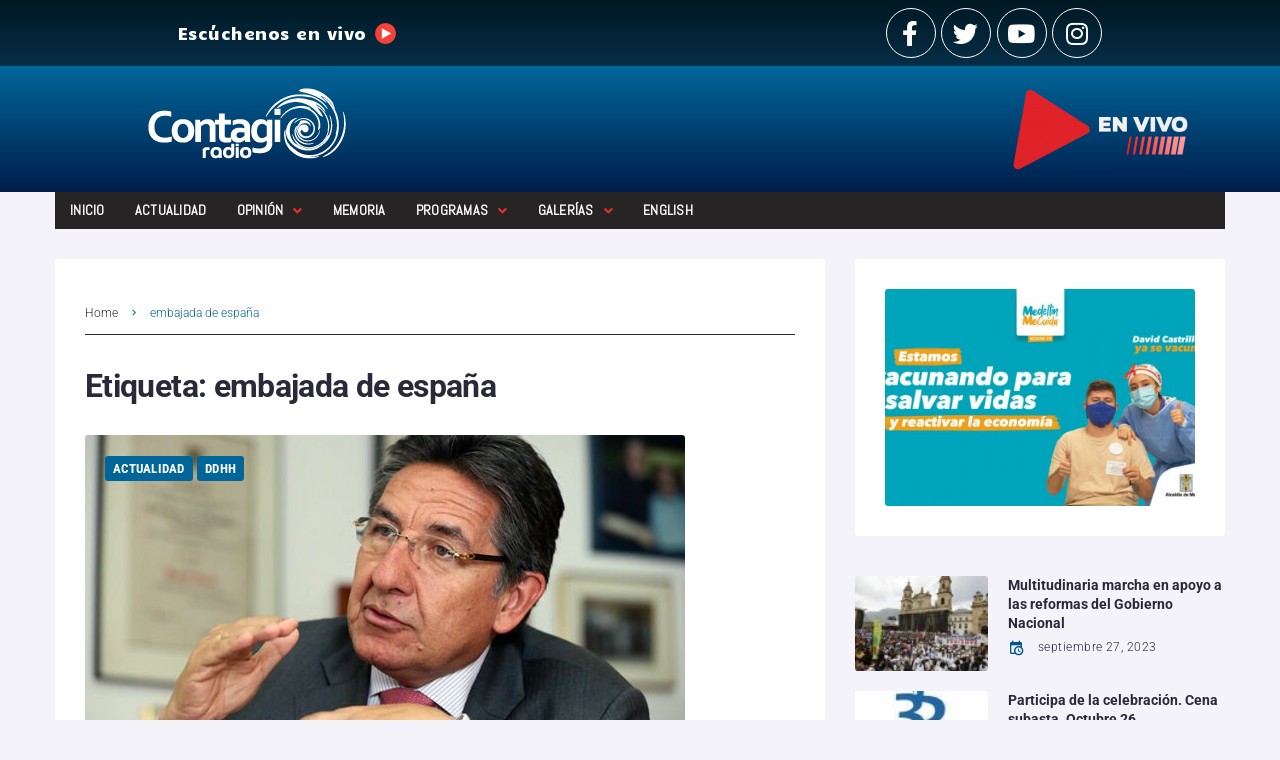

--- FILE ---
content_type: text/html
request_url: https://www.contagioradio.com/tag/embajada-de-espana/
body_size: 32536
content:
<!DOCTYPE html>
<html lang="es">
<head>
  <meta charset="UTF-8">
  <script>
  window.dataLayer = window.dataLayer || [];
  function gtag(){dataLayer.push(arguments);}
  gtag('js', new Date());
  gtag('config', 'UA-11652077-1');
  </script>
  <link rel="profile" href="https://gmpg.org/xfn/11">
  <link rel="pingback" href="/xmlrpc.php">
  <meta name="viewport" content="width=device-width, initial-scale=1">
  <meta name="theme-color" content="#006699">
  <title>embajada de espa&ntilde;a archivos &ndash; Contagio Radio</title>
  <link rel="canonical" href="https://www.contagioradio.com/tag/embajada-de-espana/">
  <meta property="og:locale" content="es_ES">
  <meta property="og:type" content="article">
  <meta property="og:title" content="embajada de espa&ntilde;a archivos &ndash; Contagio Radio">
  <meta property="og:url" content="https://www.contagioradio.com/tag/embajada-de-espana/">
  <meta property="og:site_name" content="Contagio Radio">
  <meta name="twitter:card" content="summary_large_image">
  <meta name="twitter:site" content="@Contagioradio1">
  <script type="text/javascript" src="/wp-includes/js/jquery/jquery_min.js"></script><script type="application/ld+json" class="yoast-schema-graph">
  {"@context":"https://schema.org","@graph":[{"@type":"CollectionPage","@id":"https://www.contagioradio.com/tag/embajada-de-espana/","url":"https://www.contagioradio.com/tag/embajada-de-espana/","name":"embajada de espa&ntilde;a archivos &#8211; Contagio Radio","isPartOf":{"@id":"https://www.contagioradio.com/#website"},"primaryImageOfPage":{"@id":"https://www.contagioradio.com/tag/embajada-de-espana/#primaryimage"},"image":{"@id":"https://www.contagioradio.com/tag/embajada-de-espana/#primaryimage"},"thumbnailUrl":"https://www.contagioradio.com/wp-content/uploads/2016/07/nestor-humberto.jpg","breadcrumb":{"@id":"https://www.contagioradio.com/tag/embajada-de-espana/#breadcrumb"},"inLanguage":"es"},{"@type":"ImageObject","inLanguage":"es","@id":"https://www.contagioradio.com/tag/embajada-de-espana/#primaryimage","url":"https://www.contagioradio.com/wp-content/uploads/2016/07/nestor-humberto.jpg","contentUrl":"https://www.contagioradio.com/wp-content/uploads/2016/07/nestor-humberto.jpg","width":600,"height":300},{"@type":"BreadcrumbList","@id":"https://www.contagioradio.com/tag/embajada-de-espana/#breadcrumb","itemListElement":[{"@type":"ListItem","position":1,"name":"Portada","item":"https://www.contagioradio.com/"},{"@type":"ListItem","position":2,"name":"embajada de espa&ntilde;a"}]},{"@type":"WebSite","@id":"https://www.contagioradio.com/#website","url":"https://www.contagioradio.com/","name":"Contagio Radio","description":"Medio de informaci&oacute;n en Colombia con enfoque en derechos humanos","publisher":{"@id":"https://www.contagioradio.com/#organization"},"potentialAction":[{"@type":"SearchAction","target":{"@type":"EntryPoint","urlTemplate":"https://www.contagioradio.com/?s={search_term_string}"},"query-input":"required name=search_term_string"}],"inLanguage":"es"},{"@type":"Organization","@id":"https://www.contagioradio.com/#organization","name":"Contagio Radio","url":"https://www.contagioradio.com/","logo":{"@type":"ImageObject","inLanguage":"es","@id":"https://www.contagioradio.com/#/schema/logo/image/","url":"https://www.contagioradio.com/wp-content/uploads/2018/04/Contagio-Radio-logop.png","contentUrl":"https://www.contagioradio.com/wp-content/uploads/2018/04/Contagio-Radio-logop.png","width":242,"height":90,"caption":"Contagio Radio"},"image":{"@id":"https://www.contagioradio.com/#/schema/logo/image/"},"sameAs":["https://www.facebook.com/contagioradio/","https://twitter.com/Contagioradio1","https://www.instagram.com/contagioradio/","https://www.youtube.com/user/ContagioRadio"]}]}
  </script>
  
  
  <link rel="alternate" type="application/rss+xml" title="Contagio Radio &raquo; Feed" href="/feed/">
  <link rel="alternate" type="application/rss+xml" title="Contagio Radio &raquo; Feed de los comentarios" href="/comments/feed/">
  
  <script type="text/javascript">
  window._wpemojiSettings = {"baseUrl":"https:\/\/s.w.org\/images\/core\/emoji\/14.0.0\/72x72\/","ext":".png","svgUrl":"https:\/\/s.w.org\/images\/core\/emoji\/14.0.0\/svg\/","svgExt":".svg","source":{"concatemoji":"\/wp-includes\/js\/wp-emoji-release.min.js?ver=6.2.2"}};
  /*! This file is auto-generated */
  !function(e,a,t){var n,r,o,i=a.createElement("canvas"),p=i.getContext&&i.getContext("2d");function s(e,t){p.clearRect(0,0,i.width,i.height),p.fillText(e,0,0);e=i.toDataURL();return p.clearRect(0,0,i.width,i.height),p.fillText(t,0,0),e===i.toDataURL()}function c(e){var t=a.createElement("script");t.src=e,t.defer=t.type="text/javascript",a.getElementsByTagName("head")[0].appendChild(t)}for(o=Array("flag","emoji"),t.supports={everything:!0,everythingExceptFlag:!0},r=0;r<o.length;r++)t.supports[o[r]]=function(e){if(p&&p.fillText)switch(p.textBaseline="top",p.font="600 32px Arial",e){case"flag":return s("\ud83c\udff3\ufe0f\u200d\u26a7\ufe0f","\ud83c\udff3\ufe0f\u200b\u26a7\ufe0f")?!1:!s("\ud83c\uddfa\ud83c\uddf3","\ud83c\uddfa\u200b\ud83c\uddf3")&&!s("\ud83c\udff4\udb40\udc67\udb40\udc62\udb40\udc65\udb40\udc6e\udb40\udc67\udb40\udc7f","\ud83c\udff4\u200b\udb40\udc67\u200b\udb40\udc62\u200b\udb40\udc65\u200b\udb40\udc6e\u200b\udb40\udc67\u200b\udb40\udc7f");case"emoji":return!s("\ud83e\udef1\ud83c\udffb\u200d\ud83e\udef2\ud83c\udfff","\ud83e\udef1\ud83c\udffb\u200b\ud83e\udef2\ud83c\udfff")}return!1}(o[r]),t.supports.everything=t.supports.everything&&t.supports[o[r]],"flag"!==o[r]&&(t.supports.everythingExceptFlag=t.supports.everythingExceptFlag&&t.supports[o[r]]);t.supports.everythingExceptFlag=t.supports.everythingExceptFlag&&!t.supports.flag,t.DOMReady=!1,t.readyCallback=function(){t.DOMReady=!0},t.supports.everything||(n=function(){t.readyCallback()},a.addEventListener?(a.addEventListener("DOMContentLoaded",n,!1),e.addEventListener("load",n,!1)):(e.attachEvent("onload",n),a.attachEvent("onreadystatechange",function(){"complete"===a.readyState&&t.readyCallback()})),(e=t.source||{}).concatemoji?c(e.concatemoji):e.wpemoji&&e.twemoji&&(c(e.twemoji),c(e.wpemoji)))}(window,document,window._wpemojiSettings);
  </script>
  <script id="conta-ready">
                        window.advanced_ads_ready=function(e,a){a=a||"complete";var d=function(e){return"interactive"===a?"loading"!==e:"complete"===e};d(document.readyState)?e():document.addEventListener("readystatechange",(function(a){d(a.target.readyState)&&e()}),{once:"interactive"===a})},window.advanced_ads_ready_queue=window.advanced_ads_ready_queue||[];              
  </script>
  <style type="text/css">
  img.wp-smiley,
  img.emoji {
        display: inline !important;
        border: none !important;
        box-shadow: none !important;
        height: 1em !important;
        width: 1em !important;
        margin: 0 0.07em !important;
        vertical-align: -0.1em !important;
        background: none !important;
        padding: 0 !important;
  }
  </style>
  
  <style id="wp-block-library-inline-css" type="text/css">
  .has-text-align-justify{text-align:justify;}
  </style>
  
  
  
  <style id="global-styles-inline-css" type="text/css">
  body{--wp--preset--color--black: #000000;--wp--preset--color--cyan-bluish-gray: #abb8c3;--wp--preset--color--white: #ffffff;--wp--preset--color--pale-pink: #f78da7;--wp--preset--color--vivid-red: #cf2e2e;--wp--preset--color--luminous-vivid-orange: #ff6900;--wp--preset--color--luminous-vivid-amber: #fcb900;--wp--preset--color--light-green-cyan: #7bdcb5;--wp--preset--color--vivid-green-cyan: #00d084;--wp--preset--color--pale-cyan-blue: #8ed1fc;--wp--preset--color--vivid-cyan-blue: #0693e3;--wp--preset--color--vivid-purple: #9b51e0;--wp--preset--gradient--vivid-cyan-blue-to-vivid-purple: linear-gradient(135deg,rgba(6,147,227,1) 0%,rgb(155,81,224) 100%);--wp--preset--gradient--light-green-cyan-to-vivid-green-cyan: linear-gradient(135deg,rgb(122,220,180) 0%,rgb(0,208,130) 100%);--wp--preset--gradient--luminous-vivid-amber-to-luminous-vivid-orange: linear-gradient(135deg,rgba(252,185,0,1) 0%,rgba(255,105,0,1) 100%);--wp--preset--gradient--luminous-vivid-orange-to-vivid-red: linear-gradient(135deg,rgba(255,105,0,1) 0%,rgb(207,46,46) 100%);--wp--preset--gradient--very-light-gray-to-cyan-bluish-gray: linear-gradient(135deg,rgb(238,238,238) 0%,rgb(169,184,195) 100%);--wp--preset--gradient--cool-to-warm-spectrum: linear-gradient(135deg,rgb(74,234,220) 0%,rgb(151,120,209) 20%,rgb(207,42,186) 40%,rgb(238,44,130) 60%,rgb(251,105,98) 80%,rgb(254,248,76) 100%);--wp--preset--gradient--blush-light-purple: linear-gradient(135deg,rgb(255,206,236) 0%,rgb(152,150,240) 100%);--wp--preset--gradient--blush-bordeaux: linear-gradient(135deg,rgb(254,205,165) 0%,rgb(254,45,45) 50%,rgb(107,0,62) 100%);--wp--preset--gradient--luminous-dusk: linear-gradient(135deg,rgb(255,203,112) 0%,rgb(199,81,192) 50%,rgb(65,88,208) 100%);--wp--preset--gradient--pale-ocean: linear-gradient(135deg,rgb(255,245,203) 0%,rgb(182,227,212) 50%,rgb(51,167,181) 100%);--wp--preset--gradient--electric-grass: linear-gradient(135deg,rgb(202,248,128) 0%,rgb(113,206,126) 100%);--wp--preset--gradient--midnight: linear-gradient(135deg,rgb(2,3,129) 0%,rgb(40,116,252) 100%);--wp--preset--duotone--dark-grayscale: url('#wp-duotone-dark-grayscale');--wp--preset--duotone--grayscale: url('#wp-duotone-grayscale');--wp--preset--duotone--purple-yellow: url('#wp-duotone-purple-yellow');--wp--preset--duotone--blue-red: url('#wp-duotone-blue-red');--wp--preset--duotone--midnight: url('#wp-duotone-midnight');--wp--preset--duotone--magenta-yellow: url('#wp-duotone-magenta-yellow');--wp--preset--duotone--purple-green: url('#wp-duotone-purple-green');--wp--preset--duotone--blue-orange: url('#wp-duotone-blue-orange');--wp--preset--font-size--small: 13px;--wp--preset--font-size--medium: 20px;--wp--preset--font-size--large: 36px;--wp--preset--font-size--x-large: 42px;--wp--preset--spacing--20: 0.44rem;--wp--preset--spacing--30: 0.67rem;--wp--preset--spacing--40: 1rem;--wp--preset--spacing--50: 1.5rem;--wp--preset--spacing--60: 2.25rem;--wp--preset--spacing--70: 3.38rem;--wp--preset--spacing--80: 5.06rem;--wp--preset--shadow--natural: 6px 6px 9px rgba(0, 0, 0, 0.2);--wp--preset--shadow--deep: 12px 12px 50px rgba(0, 0, 0, 0.4);--wp--preset--shadow--sharp: 6px 6px 0px rgba(0, 0, 0, 0.2);--wp--preset--shadow--outlined: 6px 6px 0px -3px rgba(255, 255, 255, 1), 6px 6px rgba(0, 0, 0, 1);--wp--preset--shadow--crisp: 6px 6px 0px rgba(0, 0, 0, 1);}:where(.is-layout-flex){gap: 0.5em;}body .is-layout-flow > .alignleft{float: left;margin-inline-start: 0;margin-inline-end: 2em;}body .is-layout-flow > .alignright{float: right;margin-inline-start: 2em;margin-inline-end: 0;}body .is-layout-flow > .aligncenter{margin-left: auto !important;margin-right: auto !important;}body .is-layout-constrained > .alignleft{float: left;margin-inline-start: 0;margin-inline-end: 2em;}body .is-layout-constrained > .alignright{float: right;margin-inline-start: 2em;margin-inline-end: 0;}body .is-layout-constrained > .aligncenter{margin-left: auto !important;margin-right: auto !important;}body .is-layout-constrained > :where(:not(.alignleft):not(.alignright):not(.alignfull)){max-width: var(--wp--style--global--content-size);margin-left: auto !important;margin-right: auto !important;}body .is-layout-constrained > .alignwide{max-width: var(--wp--style--global--wide-size);}body .is-layout-flex{display: flex;}body .is-layout-flex{flex-wrap: wrap;align-items: center;}body .is-layout-flex > *{margin: 0;}:where(.wp-block-columns.is-layout-flex){gap: 2em;}.has-black-color{color: var(--wp--preset--color--black) !important;}.has-cyan-bluish-gray-color{color: var(--wp--preset--color--cyan-bluish-gray) !important;}.has-white-color{color: var(--wp--preset--color--white) !important;}.has-pale-pink-color{color: var(--wp--preset--color--pale-pink) !important;}.has-vivid-red-color{color: var(--wp--preset--color--vivid-red) !important;}.has-luminous-vivid-orange-color{color: var(--wp--preset--color--luminous-vivid-orange) !important;}.has-luminous-vivid-amber-color{color: var(--wp--preset--color--luminous-vivid-amber) !important;}.has-light-green-cyan-color{color: var(--wp--preset--color--light-green-cyan) !important;}.has-vivid-green-cyan-color{color: var(--wp--preset--color--vivid-green-cyan) !important;}.has-pale-cyan-blue-color{color: var(--wp--preset--color--pale-cyan-blue) !important;}.has-vivid-cyan-blue-color{color: var(--wp--preset--color--vivid-cyan-blue) !important;}.has-vivid-purple-color{color: var(--wp--preset--color--vivid-purple) !important;}.has-black-background-color{background-color: var(--wp--preset--color--black) !important;}.has-cyan-bluish-gray-background-color{background-color: var(--wp--preset--color--cyan-bluish-gray) !important;}.has-white-background-color{background-color: var(--wp--preset--color--white) !important;}.has-pale-pink-background-color{background-color: var(--wp--preset--color--pale-pink) !important;}.has-vivid-red-background-color{background-color: var(--wp--preset--color--vivid-red) !important;}.has-luminous-vivid-orange-background-color{background-color: var(--wp--preset--color--luminous-vivid-orange) !important;}.has-luminous-vivid-amber-background-color{background-color: var(--wp--preset--color--luminous-vivid-amber) !important;}.has-light-green-cyan-background-color{background-color: var(--wp--preset--color--light-green-cyan) !important;}.has-vivid-green-cyan-background-color{background-color: var(--wp--preset--color--vivid-green-cyan) !important;}.has-pale-cyan-blue-background-color{background-color: var(--wp--preset--color--pale-cyan-blue) !important;}.has-vivid-cyan-blue-background-color{background-color: var(--wp--preset--color--vivid-cyan-blue) !important;}.has-vivid-purple-background-color{background-color: var(--wp--preset--color--vivid-purple) !important;}.has-black-border-color{border-color: var(--wp--preset--color--black) !important;}.has-cyan-bluish-gray-border-color{border-color: var(--wp--preset--color--cyan-bluish-gray) !important;}.has-white-border-color{border-color: var(--wp--preset--color--white) !important;}.has-pale-pink-border-color{border-color: var(--wp--preset--color--pale-pink) !important;}.has-vivid-red-border-color{border-color: var(--wp--preset--color--vivid-red) !important;}.has-luminous-vivid-orange-border-color{border-color: var(--wp--preset--color--luminous-vivid-orange) !important;}.has-luminous-vivid-amber-border-color{border-color: var(--wp--preset--color--luminous-vivid-amber) !important;}.has-light-green-cyan-border-color{border-color: var(--wp--preset--color--light-green-cyan) !important;}.has-vivid-green-cyan-border-color{border-color: var(--wp--preset--color--vivid-green-cyan) !important;}.has-pale-cyan-blue-border-color{border-color: var(--wp--preset--color--pale-cyan-blue) !important;}.has-vivid-cyan-blue-border-color{border-color: var(--wp--preset--color--vivid-cyan-blue) !important;}.has-vivid-purple-border-color{border-color: var(--wp--preset--color--vivid-purple) !important;}.has-vivid-cyan-blue-to-vivid-purple-gradient-background{background: var(--wp--preset--gradient--vivid-cyan-blue-to-vivid-purple) !important;}.has-light-green-cyan-to-vivid-green-cyan-gradient-background{background: var(--wp--preset--gradient--light-green-cyan-to-vivid-green-cyan) !important;}.has-luminous-vivid-amber-to-luminous-vivid-orange-gradient-background{background: var(--wp--preset--gradient--luminous-vivid-amber-to-luminous-vivid-orange) !important;}.has-luminous-vivid-orange-to-vivid-red-gradient-background{background: var(--wp--preset--gradient--luminous-vivid-orange-to-vivid-red) !important;}.has-very-light-gray-to-cyan-bluish-gray-gradient-background{background: var(--wp--preset--gradient--very-light-gray-to-cyan-bluish-gray) !important;}.has-cool-to-warm-spectrum-gradient-background{background: var(--wp--preset--gradient--cool-to-warm-spectrum) !important;}.has-blush-light-purple-gradient-background{background: var(--wp--preset--gradient--blush-light-purple) !important;}.has-blush-bordeaux-gradient-background{background: var(--wp--preset--gradient--blush-bordeaux) !important;}.has-luminous-dusk-gradient-background{background: var(--wp--preset--gradient--luminous-dusk) !important;}.has-pale-ocean-gradient-background{background: var(--wp--preset--gradient--pale-ocean) !important;}.has-electric-grass-gradient-background{background: var(--wp--preset--gradient--electric-grass) !important;}.has-midnight-gradient-background{background: var(--wp--preset--gradient--midnight) !important;}.has-small-font-size{font-size: var(--wp--preset--font-size--small) !important;}.has-medium-font-size{font-size: var(--wp--preset--font-size--medium) !important;}.has-large-font-size{font-size: var(--wp--preset--font-size--large) !important;}.has-x-large-font-size{font-size: var(--wp--preset--font-size--x-large) !important;}
  .wp-block-navigation a:where(:not(.wp-element-button)){color: inherit;}
  :where(.wp-block-columns.is-layout-flex){gap: 2em;}
  .wp-block-pullquote{font-size: 1.5em;line-height: 1.6;}
  </style>
  
  
  
  
  
  
  
  
  
  
  
  
  <style id="elementor-frontend-inline-css" type="text/css">
  select{color:black}.elementor-kit-85618{--e-global-color-primary:#6EC1E4;--e-global-color-secondary:#54595F;--e-global-color-text:#7A7A7A;--e-global-color-accent:#61CE70;--e-global-color-5ba5f290:#4054B2;--e-global-color-6144a8ed:#23A455;--e-global-color-4a5c1001:#000;--e-global-color-2b08d2c1:#FFF;--e-global-typography-primary-font-family:"Roboto";--e-global-typography-primary-font-weight:600;--e-global-typography-secondary-font-family:"Roboto Slab";--e-global-typography-secondary-font-weight:400;--e-global-typography-text-font-family:"Roboto";--e-global-typography-text-font-weight:400;--e-global-typography-accent-font-family:"Roboto";--e-global-typography-accent-font-weight:500;}.elementor-section.elementor-section-boxed > .elementor-container{max-width:1200px;}.e-con{--container-max-width:1200px;}.elementor-widget:not(:last-child){margin-bottom:20px;}.elementor-element{--widgets-spacing:20px;}{}h1.entry-title{display:var(--page-title-display);}.elementor-lightbox{background-color:#0c0c0c;}@media(max-width:1024px){.elementor-section.elementor-section-boxed > .elementor-container{max-width:1024px;}.e-con{--container-max-width:1024px;}}@media(max-width:767px){.elementor-section.elementor-section-boxed > .elementor-container{max-width:767px;}.e-con{--container-max-width:767px;}}
  .elementor-2027 .elementor-element.elementor-element-31a0 > .elementor-container{max-width:954px;}.elementor-2027 .elementor-element.elementor-element-31a0 > .elementor-container > .elementor-column > .elementor-widget-wrap{align-content:center;align-items:center;}.elementor-2027 .elementor-element.elementor-element-31a0 .elementor-repeater-item-af3a7d3.jet-parallax-section__layout .jet-parallax-section__image{background-size:auto;}.elementor-2027 .elementor-element.elementor-element-7825fab > .elementor-element-populated{padding:8px 15px 8px 15px;}.elementor-2027 .elementor-element.elementor-element-08655bf{color:#ffffff;font-family:"Candal", Sans-serif;font-weight:300;}.elementor-2027 .elementor-element.elementor-element-c5d > .elementor-element-populated{padding:8px 15px 8px 15px;}.elementor-2027 .elementor-element.elementor-element-6634{--grid-template-columns:repeat(0, auto);--grid-column-gap:5px;--grid-row-gap:0px;}.elementor-2027 .elementor-element.elementor-element-6634 .elementor-widget-container{text-align:right;}.elementor-2027 .elementor-element.elementor-element-6634 .elementor-social-icon{background-color:rgba(0,0,0,0);border-style:solid;border-width:1px 1px 1px 1px;border-color:#ffffff;}.elementor-2027 .elementor-element.elementor-element-6634 .elementor-social-icon i{color:#ffffff;}.elementor-2027 .elementor-element.elementor-element-6634 .elementor-social-icon svg{fill:#ffffff;}.elementor-2027 .elementor-element.elementor-element-6634 .elementor-social-icon:hover i{color:#ffffff;}.elementor-2027 .elementor-element.elementor-element-6634 .elementor-social-icon:hover svg{fill:#ffffff;}.elementor-2027 .elementor-element.elementor-element-31a0:not(.elementor-motion-effects-element-type-background), .elementor-2027 .elementor-element.elementor-element-31a0 > .elementor-motion-effects-container > .elementor-motion-effects-layer{background-color:transparent;background-image:linear-gradient(180deg, #001823 0%, #072e47 100%);}.elementor-2027 .elementor-element.elementor-element-31a0{transition:background 0.3s, border 0.3s, border-radius 0.3s, box-shadow 0.3s;}.elementor-2027 .elementor-element.elementor-element-31a0 > .elementor-background-overlay{transition:background 0.3s, border-radius 0.3s, opacity 0.3s;}.elementor-2027 .elementor-element.elementor-element-31a0 a:hover{color:#c6c6c6;}.elementor-2027 .elementor-element.elementor-element-71e8f1b .elementor-repeater-item-d841ec7.jet-parallax-section__layout .jet-parallax-section__image{background-size:auto;}.elementor-2027 .elementor-element.elementor-element-77a73bb .elementor-repeater-item-3112173.jet-parallax-section__layout .jet-parallax-section__image{background-size:auto;}.elementor-2027 .elementor-element.elementor-element-fa5f2c0{text-align:right;}.elementor-2027 .elementor-element.elementor-element-fa5f2c0 > .elementor-widget-container{margin:0px 0px 0px 0px;padding:0px 30px 0px 0px;}.elementor-2027 .elementor-element.elementor-element-71e8f1b:not(.elementor-motion-effects-element-type-background), .elementor-2027 .elementor-element.elementor-element-71e8f1b > .elementor-motion-effects-container > .elementor-motion-effects-layer{background-color:transparent;background-image:linear-gradient(180deg, #006699 0%, #001e4c 100%);}.elementor-2027 .elementor-element.elementor-element-71e8f1b{transition:background 0.3s, border 0.3s, border-radius 0.3s, box-shadow 0.3s;}.elementor-2027 .elementor-element.elementor-element-71e8f1b > .elementor-background-overlay{transition:background 0.3s, border-radius 0.3s, opacity 0.3s;}.elementor-2027 .elementor-element.elementor-element-6df7 .elementor-repeater-item-6d423cd.jet-parallax-section__layout .jet-parallax-section__image{background-size:auto;}.elementor-2027 .elementor-element.elementor-element-45f6 > .elementor-element-populated{transition:background 0.3s, border 0.3s, border-radius 0.3s, box-shadow 0.3s;padding:0px 15px 0px 15px;}.elementor-2027 .elementor-element.elementor-element-45f6 > .elementor-element-populated > .elementor-background-overlay{transition:background 0.3s, border-radius 0.3s, opacity 0.3s;}.elementor-2027 .elementor-element.elementor-element-178c18e .jet-nav--horizontal{justify-content:flex-start;text-align:left;}.elementor-2027 .elementor-element.elementor-element-178c18e .jet-nav--vertical .menu-item-link-top{justify-content:flex-start;text-align:left;}.elementor-2027 .elementor-element.elementor-element-178c18e .jet-nav--vertical-sub-bottom .menu-item-link-sub{justify-content:flex-start;text-align:left;}body:not(.rtl) .elementor-2027 .elementor-element.elementor-element-178c18e .jet-nav--horizontal .jet-nav__sub{text-align:left;}body.rtl .elementor-2027 .elementor-element.elementor-element-178c18e .jet-nav--horizontal .jet-nav__sub{text-align:right;}.elementor-element-6df7>.elementor-column-gap-extended>.elementor-row>.elementor-column>.elementor-element-populated>.elementor-widget-wrap{padding: 0px;}.elementor-2027 .elementor-element.elementor-element-178c18e .jet-nav--horizontal {background: #272425;}.elementor-2027 .elementor-element.elementor-element-178c18e .menu-item-link-top{color:#FFFFFF;}.elementor-2027 .elementor-element.elementor-element-178c18e .menu-item-link-top .jet-nav-arrow{color:#E62E2E;}.elementor-2027 .elementor-element.elementor-element-178c18e .menu-item-link-top .jet-nav-link-text{font-family:"Abel", Sans-serif;}.elementor-2027 .elementor-element.elementor-element-178c18e .menu-item:hover > .menu-item-link-top{color:#006699;}.elementor-2027 .elementor-element.elementor-element-178c18e .menu-item.current-menu-item .menu-item-link-top{color:#FFFFFF;}.elementor-2027 .elementor-element.elementor-element-178c18e .jet-nav__sub{background-color:#564F4F;}.elementor-2027 .elementor-element.elementor-element-178c18e .menu-item-link-sub .jet-nav-link-text{font-family:"Helvetica", Sans-serif;}.elementor-2027 .elementor-element.elementor-element-178c18e .menu-item-link-sub{color:#FFFFFF;}.elementor-2027 .elementor-element.elementor-element-178c18e .menu-item:hover > .menu-item-link-sub{color:#006699;}.elementor-2027 .elementor-element.elementor-element-178c18e .jet-nav__mobile-trigger{background-color:#FFFFFF;}.elementor-2027 .elementor-element.elementor-element-6df7{margin-top:0px;margin-bottom:0px;padding:0px 0px 0px 0px;}@media(max-width:767px){.elementor-2027 .elementor-element.elementor-element-7825fab > .elementor-element-populated{padding:0px 0px 0px 0px;}.elementor-2027 .elementor-element.elementor-element-08655bf > .elementor-widget-container{padding:0px 0px 0px 72px;}.elementor-2027 .elementor-element.elementor-element-6634 .elementor-widget-container{text-align:center;}.elementor-2027 .elementor-element.elementor-element-2f96743 img{width:85%;}.elementor-2027 .elementor-element.elementor-element-2f96743 > .elementor-widget-container{margin:0px 0px 0px 0px;padding:0px 0px 0px 0px;}.elementor-2027 .elementor-element.elementor-element-178c18e .jet-mobile-menu .menu-item-link{justify-content:flex-start;text-align:left;}.elementor-2027 .elementor-element.elementor-element-178c18e .menu-item-link-sub .jet-nav-link-text{font-size:14px;line-height:1.2em;}.elementor-2027 .elementor-element.elementor-element-178c18e .jet-nav{background-color:#FFFFFF;}.elementor-2027 .elementor-element.elementor-element-178c18e .jet-mobile-menu-active .jet-nav{box-shadow:0px 0px 10px 0px rgba(236, 232, 232, 0.88);}}@media(max-width:1024px) and (min-width:768px){.elementor-2027 .elementor-element.elementor-element-7825fab{width:15%;}.elementor-2027 .elementor-element.elementor-element-c5d{width:30%;}}
  .elementor-1978 .elementor-element.elementor-element-5780 .elementor-repeater-item-33d0cec.jet-parallax-section__layout .jet-parallax-section__image{background-size:auto;}.elementor-1978 .elementor-element.elementor-element-2b7c .jet-logo{justify-content:flex-start;}.elementor-1978 .elementor-element.elementor-element-2b7c > .elementor-widget-container{padding:0px 0px 10px 0px;}.elementor-1978 .elementor-element.elementor-element-7c05{color:#c3c3c9;font-size:12px;line-height:2em;}.elementor-1978 .elementor-element.elementor-element-c041ed6 .elementor-heading-title{color:#ffffff;font-size:14px;}.elementor-1978 .elementor-element.elementor-element-45a{--grid-template-columns:repeat(0, auto);--grid-column-gap:5px;--grid-row-gap:0px;}.elementor-1978 .elementor-element.elementor-element-45a .elementor-widget-container{text-align:left;}.elementor-1978 .elementor-element.elementor-element-45a .elementor-social-icon{background-color:rgba(0,0,0,0);}.elementor-1978 .elementor-element.elementor-element-45a .elementor-social-icon i{color:#ffffff;}.elementor-1978 .elementor-element.elementor-element-45a .elementor-social-icon svg{fill:#ffffff;}.elementor-1978 .elementor-element.elementor-element-45a .elementor-social-icon:hover i{color:#ffffff;}.elementor-1978 .elementor-element.elementor-element-45a .elementor-social-icon:hover svg{fill:#ffffff;}.elementor-1978 .elementor-element.elementor-element-44b2 .jet-smart-listing__posts .jet-smart-listing__post-wrapper{flex:0 0 calc( 100% / 1 );max-width:calc( 100% / 1 );}.elementor-1978 .elementor-element.elementor-element-44b2 .jet-smart-listing__post-thumbnail.post-thumbnail-simple.post-thumbnail-simple{max-width:23%;flex:0 0 23%;}.elementor-1978 .elementor-element.elementor-element-44b2 .jet-smart-listing{margin:0px -10px 40px -10px;}.elementor-1978 .elementor-element.elementor-element-44b2 .jet-smart-listing__featured{margin:10px 10px 10px 10px;}.elementor-1978 .elementor-element.elementor-element-44b2 .jet-smart-listing__posts{margin:0px 10px 0px 10px;}.elementor-1978 .elementor-element.elementor-element-44b2 .jet-smart-listing__title{color:#ffffff;padding:0px 0px 0px 0px;margin:0px 0px 10px 0px;}.elementor-1978 .elementor-element.elementor-element-44b2 .jet-smart-listing__filter > .jet-smart-listing__filter-item > a{margin:0px 0px 0px 10px;}.elementor-1978 .elementor-element.elementor-element-44b2 .jet-smart-listing__filter-more > .jet-blog-icon{margin:0px 0px 0px 10px;}.elementor-1978 .elementor-element.elementor-element-44b2 .jet-smart-listing__featured footer .jet-smart-listing__meta,footer .post__date i{color:white}{text-align:left;}.elementor-1978 .elementor-element.elementor-element-44b2 .jet-smart-listing__featured .jet-smart-listing__more .jet-smart-listing__more-text{text-decoration:none;}.elementor-1978 .elementor-element.elementor-element-44b2 .jet-smart-listing__featured .jet-smart-listing__more:hover .jet-smart-listing__more-text{text-decoration:none;}.elementor-1978 .elementor-element.elementor-element-44b2 .jet-smart-listing__featured .jet-smart-listing__more-wrap{justify-content:flex-start;}.elementor-1978 .elementor-element.elementor-element-44b2 .jet-smart-listing__featured .jet-smart-listing__terms-link{color:#ffffff;text-decoration:none;}.elementor-1978 .elementor-element.elementor-element-44b2 .jet-smart-listing__featured .jet-smart-listing__terms-link:hover{text-decoration:none;}.elementor-1978 .elementor-element.elementor-element-44b2 .jet-smart-listing__post .post-title-simple a{color:#dddddd;}.elementor-1978 .elementor-element.elementor-element-44b2 .jet-smart-listing__post .post-title-simple{color:#dddddd;}.elementor-1978 .elementor-element.elementor-element-44b2 .jet-smart-listing__post .post-title-simple:hover a{color:#1c1c20;}.elementor-1978 .elementor-element.elementor-element-44b2 .jet-smart-listing__post .post-title-simple:hover{color:#1c1c20;}.elementor-1978 .elementor-element.elementor-element-44b2 .jet-smart-listing__post footer .jet-smart-listing__meta,footer .post__date i{color:white}{text-align:left;}.elementor-1978 .elementor-element.elementor-element-44b2 .jet-smart-listing__post .jet-smart-listing__more .jet-smart-listing__more-text{text-decoration:none;}.elementor-1978 .elementor-element.elementor-element-44b2 .jet-smart-listing__post .jet-smart-listing__more:hover .jet-smart-listing__more-text{text-decoration:none;}.elementor-1978 .elementor-element.elementor-element-44b2 .jet-smart-listing__post .jet-smart-listing__more-wrap{justify-content:flex-start;}.elementor-1978 .elementor-element.elementor-element-44b2 .jet-smart-listing__post .jet-smart-listing__terms-link{text-decoration:none;}.elementor-1978 .elementor-element.elementor-element-44b2 .jet-smart-listing__post .jet-smart-listing__terms-link:hover{text-decoration:none;}body:not(.rtl) .elementor-1978 .elementor-element.elementor-element-44b2 .jet-title-fields__item-label{margin-right:5px;}body.rtl .elementor-1978 .elementor-element.elementor-element-44b2 .jet-title-fields__item-label{margin-left:5px;}body:not(.rtl) .elementor-1978 .elementor-element.elementor-element-44b2 .jet-content-fields__item-label{margin-right:5px;}body.rtl .elementor-1978 .elementor-element.elementor-element-44b2 .jet-content-fields__item-label{margin-left:5px;}.elementor-1978 .elementor-element.elementor-element-44b2 .jet-processing{opacity:0.5;}.elementor-1978 .elementor-element.elementor-element-5780:not(.elementor-motion-effects-element-type-background), .elementor-1978 .elementor-element.elementor-element-5780 > .elementor-motion-effects-container > .elementor-motion-effects-layer{background-color:transparent;background-image:linear-gradient(180deg, #006db3 0%, #06384f 100%);}.elementor-1978 .elementor-element.elementor-element-5780{transition:background 0.3s, border 0.3s, border-radius 0.3s, box-shadow 0.3s;padding:45px 0px 40px 0px;}.elementor-1978 .elementor-element.elementor-element-5780 > .elementor-background-overlay{transition:background 0.3s, border-radius 0.3s, opacity 0.3s;}.elementor-1978 .elementor-element.elementor-element-7075 > .elementor-container > .elementor-column > .elementor-widget-wrap{align-content:center;align-items:center;}.elementor-1978 .elementor-element.elementor-element-7075 .elementor-repeater-item-5afe729.jet-parallax-section__layout .jet-parallax-section__image{background-size:auto;}.elementor-1978 .elementor-element.elementor-element-03bac9d .elementor-heading-title{color:#f9f9f9;}.elementor-1978 .elementor-element.elementor-element-55f{text-align:right;color:#c3c3c9;font-size:12px;}.elementor-1978 .elementor-element.elementor-element-7075:not(.elementor-motion-effects-element-type-background), .elementor-1978 .elementor-element.elementor-element-7075 > .elementor-motion-effects-container > .elementor-motion-effects-layer{background-color:#1c1c21;}.elementor-1978 .elementor-element.elementor-element-7075{transition:background 0.3s, border 0.3s, border-radius 0.3s, box-shadow 0.3s;padding:15px 0px 15px 0px;}.elementor-1978 .elementor-element.elementor-element-7075 > .elementor-background-overlay{transition:background 0.3s, border-radius 0.3s, opacity 0.3s;}@media(max-width:1024px) and (min-width:768px){.elementor-1978 .elementor-element.elementor-element-768b{width:50%;}.elementor-1978 .elementor-element.elementor-element-c26{width:50%;}.elementor-1978 .elementor-element.elementor-element-2c03{width:50%;}.elementor-1978 .elementor-element.elementor-element-79fe{width:100%;}.elementor-1978 .elementor-element.elementor-element-6bac{width:100%;}}@media(max-width:1024px){.elementor-1978 .elementor-element.elementor-element-55f{text-align:left;}}@media(max-width:767px){.elementor-1978 .elementor-element.elementor-element-55f{text-align:center;}}
  </style>
  
  
  
  
  
  
  <style id="has-inline-styles-inline-css" type="text/css">
  .has-social-placeholder {display: none;height: 0;width: 0;overflow: hidden;}.has-inline-text { background-color: #ffefb1; color: #000000; }.has-inline-text:hover { background-color: #fcd63c; color: #000000; }
  </style>
  
  
  
  
  
  
  <style id="storycle-skin-style-inline-css" type="text/css">
  /* #Typography */body {font-style: normal;font-weight: 300;font-size: 16px;line-height: 1.6;font-family: Roboto, sans-serif;letter-spacing: 0.03em;text-align: left;text-transform: none;color: #29293a;}h1,.h1-style {font-style: normal;font-weight: 700;font-size: 36px;line-height: 1.2;font-family: Roboto, sans-serif;letter-spacing: -0.02em;text-align: inherit;text-transform: none;color: #29293a;}h2,.h2-style {font-style: normal;font-weight: 700;font-size: 32px;line-height: 1.25;font-family: Roboto, sans-serif;letter-spacing: -0.02em;text-align: inherit;text-transform: none;color: #29293a;}h3,.h3-style {font-style: normal;font-weight: 700;font-size: 26px;line-height: 1.3;font-family: Roboto, sans-serif;letter-spacing: -0.02em;text-align: inherit;text-transform: none;color: #006699;}h4,.h4-style {font-style: normal;font-weight: 700;font-size: 22px;line-height: 1.36;font-family: Roboto, sans-serif;letter-spacing: -0.02em;text-align: inherit;text-transform: none;color: #29293a;}h5,.h5-style {font-style: normal;font-weight: 700;font-size: 18px;line-height: 1.33;font-family: Roboto, sans-serif;letter-spacing: 0em;text-align: inherit;text-transform: none;color: #29293a;}h6,.h6-style {font-style: normal;font-weight: 700;font-size: 14px;line-height: 1.4;font-family: Roboto, sans-serif;letter-spacing: 0em;text-align: inherit;text-transform: none;color: #29293a;}@media (min-width: 1200px) {h1,.h1-style { font-size: 44px; }h2,.h2-style { font-size: 32px; }h3,.h3-style { font-size: 26px; }}a,h1 a:hover,h2 a:hover,h3 a:hover,h4 a:hover,h5 a:hover,h6 a:hover { color: #006699; }a:hover { color: #e03400; }/* #Helpers */.invert { color: #ffffff; }.primary-color { color: #006699; }/* #Layout */@media (min-width: 1200px) {.site .container {max-width: 1200px;}}/* #Pages */.site--layout-boxed .site-inner,.site--layout-framed .site-inner {max-width: 1230px;background-color: #ffffff;}.card-container,.content-separate-style .card-wrapper,.content-separate-style .sidebar .widget:not(.elementor-template-widget):not(.widget_elementor-library):not(.elementor-wp-widget),.content-separate-style .post-author-bio,.content-separate-style .comments-area,.content-separate-style .related-posts {background-color: #ffffff;}/* #Elements */blockquote {border-left-color: #006699;}blockquote.quote-bg {background-color: #29293a;color: #ffffff;}blockquote:before,blockquote.quote-bg cite {color: #006699;}blockquote.quote-type-2:before {color: #006699;}cite {font-weight: 300;color: rgb(0,54,105);}hr,.elementor hr{background-color: #006699;}.wp-caption-text {color: rgb(0,54,105);}/* #Media */.mejs-video .mejs-overlay:hover .mejs-overlay-button,.video-popup__trigger:hover .video-popup__play-icon {color: #006699;}/* #Page preloader */.page-preloader-cover{background-color: #ffffff;}.page-preloader-cover .bar:before{background-color: #006699;}.page-preloader-cover .bar {background-color: rgb(5,107,158);}/* #ToTop button */#toTop {color: #ffffff;background-color: #006699;}#toTop:hover {background-color: rgb(0,77,128);}/* #Header */.header-container:not(.header-container--transparent) {background-color: #ffffff;background-repeat: no-repeat;background-attachment: scroll;background-size: cover;;background-position: center;}/* ##Logo */.site-logo--text {font-style: normal;font-weight: 700;font-size: 30px;line-height: 1;font-family: Roboto, sans-serif;letter-spacing: 0em;text-transform: none;}.site-logo__link,.site-logo__link:hover {color: #006699;}/* #Fields */input,select,textarea {font-style: normal;font-weight: 300;font-family: Roboto, sans-serif;border-color: #006699;color: #29293a;}input:focus,select:focus,textarea:focus {border-color: #006699;}.comment-form label {color: rgb(0,54,105);}/* #Main Menu */.main-navigation .menu > li > a,.jet-menu >li >a,.jet-menu-badge__inner {font-style: normal;font-weight: 700;font-family: 'Roboto Condensed', sans-serif;color: #ffffff;}.jet-menu-badge__inner {background-color: #006699;}.main-navigation .menu > li:hover > a,.main-navigation .menu > li.current_page_item > a,.main-navigation .menu > li.current_page_ancestor > a,.main-navigation .menu > li.current-menu-item > a,.main-navigation .menu > li.current-menu-ancestor > a,.jet-menu >li:hover >a,.jet-menu >li.jet-menu-hover >a,.jet-menu >li.jet-current-menu-item >a {background-color: #006699;}.main-navigation .sub-menu,.jet-sub-mega-menu,.jet-sub-menu {border-color: #006699;}.main-navigation .sub-menu a,.jet-sub-menu >li >a {color: #ffffff;}.main-navigation .sub-menu a:hover,.main-navigation .sub-menu li.current_page_item > a,.main-navigation .sub-menu li.current_page_ancestor > a,.main-navigation .sub-menu li.current-menu-item > a,.main-navigation .sub-menu li.current-menu-ancestor > a,.jet-sub-menu >li.jet-menu-hover >a,.jet-sub-menu >li.jet-current-menu-item >a,.jet-custom-nav__item.hover-state > a .jet-menu-link-text,.jet-custom-nav__sub .jet-custom-nav__item.hover-state>a .jet-menu-link-text {color: #00c8ec;}/* ##Menu toggle */.menu-toggle .menu-toggle-inner {background-color: #29293a;}.menu-toggle:hover .menu-toggle-inner {background-color: #006699;}.jet-mobile-menu-toggle-button {background-color: #006699;color: #ffffff;}/* ##Menu-item desc */.jet-menu-item-desc {font-style: normal;font-weight: 300;font-family: Roboto, sans-serif;letter-spacing: 0.03em;text-align: left;text-transform: none;color: #ffffff;}/* #Sticky label */.sticky__label {background-color: #006699;color: #ffffff;}/* #Post list*/.posts-list--default .posts-list__item,.posts-list--search .posts-list__item {border-color: rgb(5,107,158);}.post-timeline-date {color: #ffffff;}.post-timeline-date__date {background-color: #29293a;}.post-timeline-date__time {background-color: #006699;}.post-timeline-date:before {background-color: rgb(5,107,158);}/* #Entry Meta */.posts-list .entry-meta {color: rgb(0,54,105);}.post__cats a {font-style: normal;font-weight: 700;font-family: 'Roboto Condensed', sans-serif;letter-spacing: 0.02em;background-color: #006699;color: #ffffff;}.post__cats a:hover {background-color: rgb(0,77,128);}.post__cats i,.post__date i,.post__comments i,.post__tags i,.posted-by i { color: rgb(0,87,138) }.posted-by {color: #006699;}.post-via .meta-title,.post-sources .meta-title,.single-post .hentry .post__tags .meta-title {background-color: #29293a;color: #ffffff;}.post-via a,.post-sources a,.single-post .hentry .post__tags a {border-color: #006699;}.post-via a:hover,.post-sources a:hover,.single-post .hentry .post__tags a:hover {color: #ffffff;border-color: #006699;background-color: #006699;}.invert .post__cats i,.invert .post__date i,.invert .post__comments i,.invert .post__tags i,.invert .posted-by i,.invert .cs-share__icon,.invert .cherry-trend-views__count:before {color: rgb(243,243,243);}/* #Post list: Grid-2 */.posts-list--grid-2 .posts-list__item-media {background-color: #29293a;}.posts-list--grid-2 .has-thumb .posts-list__item-content,.posts-list--grid-2 .format-gallery .posts-list__item-content {background-color: rgba(41,41,58,0.5);}/* #Post Format */.format-quote .post-featured-content,.single-format-quote .single-featured-header .post-featured-content {background-color: #29293a;color: #ffffff;}.format-link .post-featured-content,.single-format-link .single-featured-header .post-featured-content{background-color: rgb(243,243,243);}/* #Related Posts */.related-posts__content:before,.related-posts__content:after {background-color: #006699;}.related-posts__nav-item {color: rgb(0,54,105);}.related-posts__nav-item:hover,.related-posts__nav-item.active {color: #006699;}/* #Single Post */.single-post .hentry .entry-footer:not(:empty),.post-author-bio__title,.related-posts__header,.comments-title,.comment-reply-title {border-color: rgb(5,107,158);}.post-author__title a,.single-author-box__title a,.comment-meta .fn,#cancel-comment-reply-link {color: #006699;}.post-author__title a:hover,.single-author-box__title a:hover,.comment-meta .fn a:hover,#cancel-comment-reply-link:hover{color: #e03400;}.comment-date__link {color: #006699;}/* #Reading progress-bar */.reading-progress-bar .progress-bar {background-color: #006699;}/* #Single Posts Templates */.post-template-single-layout-2 .single-featured-header__meta-box,.post-template-single-layout-9 .single-featured-header__inner-wrap{background-color: #006699;}.post-template-single-layout-10 .hentry .entry-content {border-color: rgb(30,132,183);}/* #Paginations */.site-content .page-links a,.site-content .page-links > .page-links__item,.nav-links .page-numbers,.woocommerce-pagination .page-numbers,.posts-load-more-btn {font-style: normal;font-weight: 700;font-family: 'Roboto Condensed', sans-serif;letter-spacing: 0.02em;}.site-content .page-links a,.nav-links .page-numbers,.woocommerce-pagination .page-numbers {color: #ffffff;background-color: #006699;border-color: #006699;}.site-content .page-links a:hover,.site-content .page-links > .page-links__item,.nav-links a.page-numbers:hover,.nav-links .page-numbers.current,.woocommerce-pagination a.page-numbers:hover,.woocommerce-pagination .page-numbers.current {color: #006699;background-color: transparent;border-color: rgb(5,107,158);}.posts-load-more-nav,.pagination,.woocommerce nav.woocommerce-pagination,.comment-navigation,.posts-navigation,.post-navigation {border-color: rgb(5,107,158);}.posts-load-more-btn {color: #006699;}.posts-load-more-btn:not([disabled]):hover {color: #e03400;}/* #Post-Comment navigation */.posts-navigation a:not(:hover) .nav-text ,.post-navigation a:not(:hover) .nav-text {color: rgb(0,54,105);}.comment-navigation a:hover,.posts-navigation a:hover,.post-navigation a:hover{color: #006699;}/* #Breadcrumbs */.site-content__wrap .breadcrumbs__inner {border-color: rgb(5,107,158);}.breadcrumbs__wrap {font-style: normal;font-weight: 300;font-size: 12px;line-height: 1.5;font-family: Roboto, sans-serif;letter-spacing: 0em;text-transform: none;}.breadcrumbs__item-target,.breadcrumbs__item-sep {color: #006699;}/* #Footer */.footer-container {background-color: #1c1c21;color: #c3c3c9;}/* #Magnific Popup*/.mfp-iframe-holder .mfp-close:hover,.mfp-image-holder .mfp-close:hover{color: #006699;}.mfp-iframe-holder .mfp-arrow:hover:before,.mfp-iframe-holder .mfp-arrow:hover:after,.mfp-image-holder .mfp-arrow:hover:before,.mfp-image-holder .mfp-arrow:hover:after{background-color: #006699;}/* #Swiper navigation*/.swiper-button-next,.swiper-button-prev,.swiper-container .swiper-button-next,.swiper-container .swiper-button-prev {color: #ffffff;background-color: #006699;}.swiper-button-next:hover,.swiper-button-prev:hover,.swiper-container .swiper-button-next:hover,.swiper-container .swiper-button-prev:hover {color: #ffffff;background-color: rgb(0,77,128);}.post-gallery .swiper-button-next,.post-gallery .swiper-button-prev {color: #006699;background-color: #ffffff;}.post-gallery .swiper-button-next:hover,.post-gallery .swiper-button-prev:hover {color: #ffffff;background-color: #006699;}.post-gallery .swiper-pagination-bullets .swiper-pagination-bullet-active,.swiper-pagination-bullets .swiper-pagination-bullet-active,.swiper-pagination-bullets .swiper-pagination-bullet:hover {background-color: #006699;}/* #Button Appearance Styles */.btn,.btn-link,.post-password-form input[type="submit"],.wpcf7 button,.wpcf7 input[type="submit"],.wpcf7 input[type="reset"],.elementor-widget .elementor-button {font-style: normal;font-weight: 700;font-family: 'Roboto Condensed', sans-serif;letter-spacing: 0.02em;}.btn-primary,.post-password-form input[type="submit"],.wpcf7 button,.wpcf7 input[type="submit"],.elementor-widget .elementor-button {color: #ffffff;background-color: #006699;}.btn-primary:hover,.post-password-form input[type="submit"]:hover,.wpcf7 button:hover,.wpcf7 input[type="submit"]:hover,.elementor-widget .elementor-button:hover {color: #ffffff;background-color: rgb(0,77,128);}.btn-secondary,.wpcf7 input[type="reset"] {color: #ffffff;background-color: #00c8ec;}.btn-secondary:hover,.wpcf7 input[type="reset"]:hover {color: #ffffff;background-color: #006699;}.widget-title {border-color: rgb(5,107,158);}/* #Widget Calendar */.widget_calendar .calendar_wrap {background-color: rgb(243,243,243);}.widget_calendar tbody tr:nth-child(odd) {background-color: rgb(230,230,230);}.widget_calendar caption,.widget_calendar tfoot a:before {color: #006699;}.widget_calendar tfoot a:hover:before {color: #29293a;}.widget_calendar tbody td#today,.widget_calendar tbody td a {color: #ffffff;}.widget_calendar tbody td#today,.widget_calendar tbody td a {background-color: #006699;}.widget_calendar tbody td a:hover {background-color: #00c8ec;color: #ffffff;}/* #Widget Tag Cloud */.tagcloud a {font-style: normal;font-weight: 700;font-family: 'Roboto Condensed', sans-serif;letter-spacing: 0.02em;color: #29293a;border-color: #006699;}.invert .tagcloud a {color: #ffffff;border-color: rgb(0,0,49);}.tagcloud a:hover {color: #ffffff;border-color: #006699;background-color: #006699;}/* #Widget Recent Posts - Comments*/.widget_recent_entries a:not(:hover),.widget_recent_comments a:not(:hover) {color: #29293a;}/* #Widget Archive - Categories */.widget_archive ul li,.widget_categories ul li{color: #006699;}/* #Widget RSS */.widget_rss a.rsswidget {font-style: normal;font-weight: 700;font-size: 14px;line-height: 1.4;font-family: Roboto, sans-serif;letter-spacing: 0em;text-transform: none;color: #29293a;}.widget_rss a.rsswidget:hover {color: #e03400;}/* #Widget date style*/.rss-date,.widget_recent_entries .post-date{color: rgb(0,54,105);}/* #Stock sticker */.invert .stock_ticker .sqitem .company,.invert .stock_ticker .sqitem .stock-price {color: #ffffff;}/* #Better recent comments - Recent comments */#better-recent-comments .comment-date {color: rgb(0,54,105);}.widget_recent_comments .comment-author-link {color: #006699;}/* #Elementor *//* ##Typography */.elementor-widget-heading h1.elementor-heading-title.elementor-size-small { font-size: 40px; }.elementor-widget-heading h1.elementor-heading-title.elementor-size-medium {font-size: 48px;}.elementor-widget-heading h1.elementor-heading-title.elementor-size-large {font-size: 53px;}.elementor-widget-heading h1.elementor-heading-title.elementor-size-xl {font-size: 57px;}.elementor-widget-heading h1.elementor-heading-title.elementor-size-xxl {font-size: 62px;}.elementor-widget-heading h2.elementor-heading-title.elementor-size-small {font-size: 29px;}.elementor-widget-heading h2.elementor-heading-title.elementor-size-medium {font-size: 35px;}.elementor-widget-heading h2.elementor-heading-title.elementor-size-large {font-size: 38px;}.elementor-widget-heading h2.elementor-heading-title.elementor-size-xl {font-size: 42px;}.elementor-widget-heading h2.elementor-heading-title.elementor-size-xxl {font-size: 45px;}.elementor-widget-heading h3.elementor-heading-title.elementor-size-small {font-size: 23px;}.elementor-widget-heading h3.elementor-heading-title.elementor-size-medium {font-size: 29px;}.elementor-widget-heading h3.elementor-heading-title.elementor-size-large {font-size: 31px;}.elementor-widget-heading h3.elementor-heading-title.elementor-size-xl {font-size: 34px;}.elementor-widget-heading h3.elementor-heading-title.elementor-size-xxl {font-size: 36px;}.elementor-widget-heading h4.elementor-heading-title.elementor-size-small {font-size: 20px;}.elementor-widget-heading h4.elementor-heading-title.elementor-size-medium {font-size: 24px;}.elementor-widget-heading h4.elementor-heading-title.elementor-size-large {font-size: 26px;}.elementor-widget-heading h4.elementor-heading-title.elementor-size-xl {font-size: 29px;}.elementor-widget-heading h4.elementor-heading-title.elementor-size-xxl {font-size: 31px;}.elementor-widget-heading h5.elementor-heading-title.elementor-size-small {font-size: 16px;}.elementor-widget-heading h5.elementor-heading-title.elementor-size-medium {font-size: 20px;}.elementor-widget-heading h5.elementor-heading-title.elementor-size-large {font-size: 22px;}.elementor-widget-heading h5.elementor-heading-title.elementor-size-xl {font-size: 23px;}.elementor-widget-heading h5.elementor-heading-title.elementor-size-xxl {font-size: 25px;}.elementor-widget-heading h6.elementor-heading-title.elementor-size-small {font-size: 13px;}.elementor-widget-heading h6.elementor-heading-title.elementor-size-medium {font-size: 15px;}.elementor-widget-heading h6.elementor-heading-title.elementor-size-large {font-size: 22px;}.elementor-widget-heading h6.elementor-heading-title.elementor-size-xl {font-size: 23px;}.elementor-widget-heading h6.elementor-heading-title.elementor-size-xxl {font-size: 25px;}.elementor-widget-heading h1.elementor-heading-title {line-height: 1.2;}.elementor-widget-heading h2.elementor-heading-title {line-height: 1.25;}.elementor-widget-heading h3.elementor-heading-title {line-height: 1.3;}.elementor-widget-heading h4.elementor-heading-title {line-height: 1.36;}.elementor-widget-heading h5.elementor-heading-title {line-height: 1.33;}.elementor-widget-heading h6.elementor-heading-title {line-height: 1.4;}.elementor-widget-heading div.elementor-heading-title,.elementor-widget-heading span.elementor-heading-title,.elementor-widget-heading p.elementor-heading-title {line-height: 1.6;}.elementor-widget-heading div.elementor-heading-title.elementor-size-small,.elementor-widget-heading span.elementor-heading-title.elementor-size-small,.elementor-widget-heading p.elementor-heading-title.elementor-size-small {font-size: 14px;}.elementor-widget-heading div.elementor-heading-title.elementor-size-medium,.elementor-widget-heading span.elementor-heading-title.elementor-size-medium,.elementor-widget-heading p.elementor-heading-title.elementor-size-medium {font-size: 18px;}.elementor-widget-heading div.elementor-heading-title.elementor-size-large,.elementor-widget-heading span.elementor-heading-title.elementor-size-large,.elementor-widget-heading p.elementor-heading-title.elementor-size-large {font-size: 19px;}.elementor-widget-heading div.elementor-heading-title.elementor-size-xl,.elementor-widget-heading span.elementor-heading-title.elementor-size-xl,.elementor-widget-heading p.elementor-heading-title.elementor-size-xl {font-size: 21px;}.elementor-widget-heading div.elementor-heading-title.elementor-size-xxl,.elementor-widget-heading span.elementor-heading-title.elementor-size-xxl,.elementor-widget-heading p.elementor-heading-title.elementor-size-xxl {font-size: 22px;}.elementor-widget-heading .elementor-heading-title>a:hover { color: #006699; }/* ## Image-Box */.elementor-image-box-title {color: #006699;}/* ## Divider */.elementor-divider-separator {border-top-color: #006699;}/* ## Icon - Icon Box */.elementor-view-framed .elementor-icon,.elementor-view-default .elementor-icon {color: #006699;border-color: #006699;}.elementor-view-stacked .elementor-icon {background-color: #006699;}/* ##Text Editor */.elementor-widget-text-editor.elementor-drop-cap-view-stacked .elementor-drop-cap{background-color: #006699;}.elementor-widget-text-editor.elementor-drop-cap-view-framed .elementor-drop-cap{border-color: #006699;color: #006699;}/* ##Jet Review */.jet-review__progress-bar {background-color: #006699;}.jet-review__field-val,.jet-review__summary-val {color: #006699;}/* ##Jet Text Ticker */.jet-text-ticker__title {font-style: normal;font-weight: 700;font-family: 'Roboto Condensed', sans-serif;letter-spacing: 0.02em;color: #ffffff;background-color: #29293a;}.jet-text-ticker__date,.jet-text-ticker__post-date,.jet-text-ticker__post-author,.jet-text-ticker .jet-blog-arrow {color: #006699;} .elementor-719 .jet-text-ticker__post-date, .elementor-719 .jet-text-ticker .jet-blog-arrow {color:white}.jet-text-ticker__item-typed:hover {color: #006699;}.jet-text-ticker .jet-blog-arrow:hover {color: #ffffff;border-color: #006699;background-color: #006699;}/* ##Jet Smart Tiles */.jet-smart-tiles {color: #ffffff;}.jet-smart-tiles-wrap .jet-blog-arrow {background-color: #ffffff;}.jet-smart-tiles-wrap .jet-blog-arrow:hover {color: #ffffff;border-color: #006699;background-color: #006699;}.jet-smart-tiles__box-title {font-style: normal;font-weight: 700;font-size: 18px;line-height: 1.33;font-family: Roboto, sans-serif;letter-spacing: 0em;text-transform: none;}.layout-2-1-2 div:nth-child(3) .jet-smart-tiles__box-title,.layout-1-1-2-h > div:nth-child(1) .jet-smart-tiles__box-title,.layout-1-1-2-v > div:nth-child(1) .jet-smart-tiles__box-title,.layout-1-2 > div:nth-child(1) .jet-smart-tiles__box-title,.layout-1-2-2 > div:nth-child(1) .jet-smart-tiles__box-title {font-style: normal;font-weight: 700;font-size: 32px;line-height: 1.25;font-family: Roboto, sans-serif;letter-spacing: -0.02em;text-transform: none;}@media (min-width: 1200px) {.layout-2-1-2 div:nth-child(3) .jet-smart-tiles__box-title,.layout-1-1-2-h > div:nth-child(1) .jet-smart-tiles__box-title,.layout-1-1-2-v > div:nth-child(1) .jet-smart-tiles__box-title,.layout-1-2 > div:nth-child(1) .jet-smart-tiles__box-title,.layout-1-2-2 > div:nth-child(1) .jet-smart-tiles__box-title {font-size: 32px;}}/* ##Jet Smart Posts List */.jet-smart-listing__filter-item > a,.jet-smart-listing__filter-item > i {color: rgb(0,54,105);}.jet-smart-listing__filter-item a:hover,.jet-smart-listing__filter-item:hover > i,.jet-smart-listing__filter-item.jet-active-item a {color: #006699;}footer .jet-smart-listing__meta,footer .post__date i{color:white} {color: rgb(0,54,105);}.jet-smart-listing__arrow {color: #006699;}.jet-smart-listing__arrow:hover {color: #ffffff;border-color: #006699;background-color: #006699;}.jet-smart-listing-wrap.jet-processing + .jet-smart-listing-loading {border-left-color: #006699;border-bottom-color: #006699;border-right-color: #006699;}.featured-layout-boxed .jet-smart-listing__post-title,.featured-layout-boxed footer .jet-smart-listing__meta,footer .post__date i{color:white}-icon,.featured-layout-boxed footer .jet-smart-listing__meta,footer .post__date i{color:white},.featured-layout-boxed .jet-smart-listing__post-excerpt,.featured-layout-boxed .posted-by {color: #ffffff;}/* ##Jet Terms Link Style*/.jet-smart-tiles__terms-link,.jet-smart-listing__terms-link {font-style: normal;font-weight: 700;font-family: 'Roboto Condensed', sans-serif;letter-spacing: 0.02em;background-color: #006699;color: #ffffff;}.jet-smart-tiles__terms-link:hover,.jet-smart-listing__terms-link:hover {background-color: rgb(0,77,128);color: #ffffff;}/* ##Jet Video Playlist */.jet-blog-playlist__heading,.jet-blog-playlist__items {background-color: #29293a;}.jet-blog-playlist__heading-title {font-style: normal;font-weight: 700;font-size: 18px;line-height: 1.33;font-family: Roboto, sans-serif;letter-spacing: 0em;text-transform: none;}.jet-blog-playlist__item-title {font-style: normal;font-weight: 700;font-size: 14px;line-height: 1.4;font-family: Roboto, sans-serif;letter-spacing: 0em;text-transform: none;}/* ##Jet Subscribe */.jet-subscribe-form .jet-subscribe-form__input {border-color: #006699;}.jet-subscribe-form .jet-subscribe-form__input:focus {border-color: #006699;}/* ##Jet Tabs */.jet-tabs .jet-tabs__control-wrapper {border-color: #006699;}.jet-tabs .jet-tabs__label-text {font-style: normal;font-weight: 700;font-family: 'Roboto Condensed', sans-serif;letter-spacing: 0.02em;}.jet-tabs__control:hover {background-color: rgb(20,122,173);}.jet-tabs__control.active-tab {background-color: #006699;}.jet-tabs__control.active-tab .jet-tabs__label-text,.jet-tabs__control:hover .jet-tabs__label-text,.jet-tabs__control.active-tab .jet-tabs__label-icon,.jet-tabs__control:hover .jet-tabs__label-icon {color: #ffffff;}/* ##Jet Nav Menu */.jet-nav .menu-item-link-top {font-style: normal;font-weight: 700;font-family: 'Roboto Condensed', sans-serif;letter-spacing: 0.02em;}/* #Jet-Menu */.jet-menu >li:hover >a:before,.jet-menu >li.jet-menu-hover >a:before,.jet-menu >li.jet-current-menu-item >a:before {background-color: #006699;}
  </style>
  <link rel="stylesheet" id="google-fonts-1-css" href="https://fonts.googleapis.com/css?family=Roboto%3A100%2C100italic%2C200%2C200italic%2C300%2C300italic%2C400%2C400italic%2C500%2C500italic%2C600%2C600italic%2C700%2C700italic%2C800%2C800italic%2C900%2C900italic%7CRoboto+Slab%3A100%2C100italic%2C200%2C200italic%2C300%2C300italic%2C400%2C400italic%2C500%2C500italic%2C600%2C600italic%2C700%2C700italic%2C800%2C800italic%2C900%2C900italic%7CCandal%3A100%2C100italic%2C200%2C200italic%2C300%2C300italic%2C400%2C400italic%2C500%2C500italic%2C600%2C600italic%2C700%2C700italic%2C800%2C800italic%2C900%2C900italic%7CAbel%3A100%2C100italic%2C200%2C200italic%2C300%2C300italic%2C400%2C400italic%2C500%2C500italic%2C600%2C600italic%2C700%2C700italic%2C800%2C800italic%2C900%2C900italic%7CAllerta%3A100%2C100italic%2C200%2C200italic%2C300%2C300italic%2C400%2C400italic%2C500%2C500italic%2C600%2C600italic%2C700%2C700italic%2C800%2C800italic%2C900%2C900italic&amp;display=auto&amp;ver=6.2.2" type="text/css" media="all">
  
  
  
  
  <link rel="preconnect" href="https://fonts.gstatic.com/" crossorigin="">
  
  
  
  <link rel="https://api.w.org/" href="/wp-json/">
<link rel="stylesheet" id="wp-block-library-css" href="/wp-includes/css/dist/block-library/style_min.css" type="text/css" media="all">
<link rel="stylesheet" id="mediaelement-css" href="/wp-includes/js/mediaelement/mediaelementplayer-legacy_min.css" type="text/css" media="all">
<link rel="stylesheet" id="wp-mediaelement-css" href="/wp-includes/js/mediaelement/wp-mediaelement_min.css" type="text/css" media="all">
<link rel="stylesheet" id="contact-form-7-css" href="/wp-content/plugins/contact-form-7/includes/css/styles.css" type="text/css" media="all">
<link rel="stylesheet" id="parent-style-css" href="/wp-content/themes/storycle/style.css" type="text/css" media="all">
<link rel="stylesheet" id="cherry-google-fonts-storycle-css" href="/wp-content/themes/storycle/assets/fonts/cherry-google-fonts-storycle.css" type="text/css" media="all">
<link rel="stylesheet" id="font-awesome-all-css" href="/wp-content/plugins/jet-menu/assets/public/lib/font-awesome/css/all_min.css" type="text/css" media="all">
<link rel="stylesheet" id="font-awesome-v4-shims-css" href="/wp-content/plugins/jet-menu/assets/public/lib/font-awesome/css/v4-shims_min.css" type="text/css" media="all">
<link rel="stylesheet" id="jet-menu-public-styles-css" href="/wp-content/plugins/jet-menu/assets/public/css/public.css" type="text/css" media="all">
<link rel="stylesheet" id="jet-blocks-css" href="/wp-content/plugins/jet-blocks/assets/css/jet-blocks.css" type="text/css" media="all">
<link rel="stylesheet" id="jet-elements-css" href="/wp-content/plugins/jet-elements/assets/css/jet-elements.css" type="text/css" media="all">
<link rel="stylesheet" id="jet-elements-skin-css" href="/wp-content/plugins/jet-elements/assets/css/jet-elements-skin.css" type="text/css" media="all">
<link rel="stylesheet" id="elementor-icons-css" href="/wp-content/plugins/elementor/assets/lib/eicons/css/elementor-icons_min.css" type="text/css" media="all">

<link rel="stylesheet" id="elementor-frontend-legacy-css" href="/wp-content/plugins/elementor/assets/css/frontend-legacy_min.css" type="text/css" media="all"><link rel="stylesheet" id="elementor-frontend-css" href="/wp-content/plugins/elementor/assets/css/frontend_min.css" type="text/css" media="all">
<link rel="stylesheet" id="swiper-css" href="/wp-content/plugins/elementor/assets/lib/swiper/css/swiper_min.css" type="text/css" media="all">
<link rel="stylesheet" id="jet-blog-css" href="/wp-content/plugins/jet-blog/assets/css/jet-blog.css" type="text/css" media="all">
<link rel="stylesheet" id="jet-tabs-frontend-css" href="/wp-content/plugins/jet-tabs/assets/css/jet-tabs-frontend.css" type="text/css" media="all">
<link rel="stylesheet" id="jet-tricks-frontend-css" href="/wp-content/plugins/jet-tricks/assets/css/jet-tricks-frontend.css" type="text/css" media="all">
<link rel="stylesheet" id="font-awesome-5-all-css" href="/wp-content/plugins/elementor/assets/lib/font-awesome/css/all_min.css" type="text/css" media="all">
<link rel="stylesheet" id="font-awesome-4-shim-css" href="/wp-content/plugins/elementor/assets/lib/font-awesome/css/v4-shims_min.css" type="text/css" media="all">
<link rel="stylesheet" id="font-awesome-css" href="/wp-content/plugins/elementor/assets/lib/font-awesome/css/font-awesome_min.css" type="text/css" media="all">
<link rel="stylesheet" id="magnific-popup-css" href="/wp-content/themes/storycle/assets/css/magnific-popup_min.css" type="text/css" media="all">
<link rel="stylesheet" id="jquery-swiper-css" href="/wp-content/themes/storycle/assets/css/swiper_min.css" type="text/css" media="all">
<link rel="stylesheet" id="material-design-icons-css" href="/wp-content/themes/storycle/assets/css/materialdesignicons_min.css" type="text/css" media="all">
<link rel="stylesheet" id="storycle-theme-style-css" href="/wp-content/themes/storycle-child/style.css" type="text/css" media="all">
<link rel="stylesheet" id="storycle-skin-style-css" href="/wp-content/themes/storycle/skins/default/style-skin.css" type="text/css" media="all">
<link rel="stylesheet" id="social-logos-css" href="/wp-content/plugins/jetpack/_inc/social-logos/social-logos_min.css" type="text/css" media="all">
<link rel="stylesheet" id="elementor-icons-shared-0-css" href="/wp-content/plugins/elementor/assets/lib/font-awesome/css/fontawesome_min.css" type="text/css" media="all">
<link rel="stylesheet" id="elementor-icons-fa-solid-css" href="/wp-content/plugins/elementor/assets/lib/font-awesome/css/solid_min.css" type="text/css" media="all">
<link rel="stylesheet" id="elementor-icons-fa-brands-css" href="/wp-content/plugins/elementor/assets/lib/font-awesome/css/brands_min.css" type="text/css" media="all">
<link rel="stylesheet" id="jetpack_css-css" href="/wp-content/plugins/jetpack/css/jetpack.css" type="text/css" media="all"><script type="text/javascript" src="/wp-includes/js/jquery/jquery-migrate_min.js" id="jquery-migrate-js"></script>
<script type="text/javascript" src="/wp-content/plugins/elementor/assets/lib/font-awesome/js/v4-shims_min.js" id="font-awesome-4-shim-js"></script>
  
  
  <link rel="wlwmanifest" type="application/wlwmanifest+xml" href="/wp-includes/wlwmanifest.xml">
  <style>
  img#wpstats{display:none}
  </style>
  <style type="text/css">
  .recentcomments a{display:inline !important;padding:0 !important;margin:0 !important;}
  </style>
  <link rel="icon" href="/wp-content/uploads/2019/01/Contagio-Radio-favicon-150x131.png" sizes="32x32">
  <link rel="icon" href="/wp-content/uploads/2019/01/Contagio-Radio-favicon.png" sizes="192x192">
  <link rel="apple-touch-icon" href="/wp-content/uploads/2019/01/Contagio-Radio-favicon.png">
  <meta name="msapplication-TileImage" content="https://www.contagioradio.com/wp-content/uploads/2019/01/Contagio-Radio-favicon.png">
  <style type="text/css" id="wp-custom-css">
                        article .entry-content p, 
  article .entry-content ul li {
        text-align: justify;
  }               
  </style>
  <style id="elementor-post-1509">
  .elementor-1509 .elementor-element.elementor-element-0769cdc > .elementor-container{max-width:800px;}.elementor-1509 .elementor-element.elementor-element-0769cdc .elementor-repeater-item-805b346.jet-parallax-section__layout .jet-parallax-section__image{background-size:auto;}.elementor-1509 .elementor-element.elementor-element-59a8b78 .jet-smart-listing__posts .jet-smart-listing__post-wrapper{flex:0 0 calc( 100% / 1 );max-width:calc( 100% / 1 );}.elementor-1509 .elementor-element.elementor-element-59a8b78 .jet-smart-listing__post-thumbnail.post-thumbnail-simple.post-thumbnail-simple{max-width:36%;flex:0 0 36%;}.elementor-1509 .elementor-element.elementor-element-59a8b78 .jet-smart-listing{margin:0px -10px 40px -10px;}.elementor-1509 .elementor-element.elementor-element-59a8b78 .jet-smart-listing__featured{margin:10px 10px 10px 10px;}.elementor-1509 .elementor-element.elementor-element-59a8b78 .jet-smart-listing__posts{margin:0px 10px 0px 10px;}.elementor-1509 .elementor-element.elementor-element-59a8b78 .jet-smart-listing__title{padding:0px 0px 0px 0px;margin:0px 0px 0px 0px;}.elementor-1509 .elementor-element.elementor-element-59a8b78 .jet-smart-listing__filter > .jet-smart-listing__filter-item > a{margin:0px 0px 0px 10px;}.elementor-1509 .elementor-element.elementor-element-59a8b78 .jet-smart-listing__filter-more > .jet-blog-icon{margin:0px 0px 0px 10px;}.elementor-1509 .elementor-element.elementor-element-59a8b78 .jet-smart-listing__featured footer .jet-smart-listing__meta,footer .post__date i{color:white}{text-align:left;}.elementor-1509 .elementor-element.elementor-element-59a8b78 .jet-smart-listing__featured .jet-smart-listing__more .jet-smart-listing__more-text{text-decoration:none;}.elementor-1509 .elementor-element.elementor-element-59a8b78 .jet-smart-listing__featured .jet-smart-listing__more:hover .jet-smart-listing__more-text{text-decoration:none;}.elementor-1509 .elementor-element.elementor-element-59a8b78 .jet-smart-listing__featured .jet-smart-listing__more-wrap{justify-content:flex-start;}.elementor-1509 .elementor-element.elementor-element-59a8b78 .jet-smart-listing__featured .jet-smart-listing__terms-link{text-decoration:none;}.elementor-1509 .elementor-element.elementor-element-59a8b78 .jet-smart-listing__featured .jet-smart-listing__terms-link:hover{text-decoration:none;}.elementor-1509 .elementor-element.elementor-element-59a8b78 .jet-smart-listing__post footer .jet-smart-listing__meta,footer .post__date i{color:white}{text-align:left;}.elementor-1509 .elementor-element.elementor-element-59a8b78 .jet-smart-listing__post .jet-smart-listing__more .jet-smart-listing__more-text{text-decoration:none;}.elementor-1509 .elementor-element.elementor-element-59a8b78 .jet-smart-listing__post .jet-smart-listing__more:hover .jet-smart-listing__more-text{text-decoration:none;}.elementor-1509 .elementor-element.elementor-element-59a8b78 .jet-smart-listing__post .jet-smart-listing__more-wrap{justify-content:flex-start;}.elementor-1509 .elementor-element.elementor-element-59a8b78 .jet-smart-listing__post .jet-smart-listing__terms-link{text-decoration:none;}.elementor-1509 .elementor-element.elementor-element-59a8b78 .jet-smart-listing__post .jet-smart-listing__terms-link:hover{text-decoration:none;}body:not(.rtl) .elementor-1509 .elementor-element.elementor-element-59a8b78 .jet-title-fields__item-label{margin-right:5px;}body.rtl .elementor-1509 .elementor-element.elementor-element-59a8b78 .jet-title-fields__item-label{margin-left:5px;}body:not(.rtl) .elementor-1509 .elementor-element.elementor-element-59a8b78 .jet-content-fields__item-label{margin-right:5px;}body.rtl .elementor-1509 .elementor-element.elementor-element-59a8b78 .jet-content-fields__item-label{margin-left:5px;}.elementor-1509 .elementor-element.elementor-element-59a8b78 .jet-processing{opacity:0.5;}
  </style>
  <style>
                        .highlight-and-share-wrapper div.has-tooltip:hover:after {
                                background-color: #000000 !important;
                                color: #FFFFFF !important;
                        }
  </style>
</head>
<body class="archive tag tag-embajada-de-espana tag-12698 group-blog hfeed content-separate-style page-layout-fullwidth blog-default position-one-right-sidebar sidebar-1-3 skin-default jet-desktop-menu-active elementor-default elementor-kit-85618 aa-prefix-conta- has-body">
  <div id="page" class="site site--layout-fullwidth">
    <div class="site-inner">
      <a class="skip-link screen-reader-text" href="#">Skip to content</a>
      <header id="masthead" class="site-header" role="banner">
        <div data-elementor-type="jet_header" data-elementor-id="2027" class="elementor elementor-2027">
          <div class="elementor-inner">
            <div class="elementor-section-wrap">
             <section class="elementor-section elementor-top-section elementor-element elementor-element-31a0 elementor-section-content-middle elementor-section-boxed elementor-section-height-default elementor-section-height-default" data-id="31a0" data-element_type="section" data-settings='{"background_background":"gradient","jet_parallax_layout_list":[{"jet_parallax_layout_image":{"url":"","id":"","size":""},"_id":"af3a7d3","jet_parallax_layout_speed":{"unit":"%","size":50,"sizes":[]},"jet_parallax_layout_type":"scroll","jet_parallax_layout_z_index":"","jet_parallax_layout_bg_x":50,"jet_parallax_layout_bg_y":50,"jet_parallax_layout_bg_size":"auto","jet_parallax_layout_animation_prop":"transform","jet_parallax_layout_on":["desktop","tablet"],"jet_parallax_layout_image_tablet":{"url":"","id":"","size":""},"jet_parallax_layout_image_mobile":{"url":"","id":"","size":""},"jet_parallax_layout_direction":null,"jet_parallax_layout_fx_direction":null,"jet_parallax_layout_bg_x_tablet":"","jet_parallax_layout_bg_x_mobile":"","jet_parallax_layout_bg_y_tablet":"","jet_parallax_layout_bg_y_mobile":"","jet_parallax_layout_bg_size_tablet":"","jet_parallax_layout_bg_size_mobile":""}]}'>
  <div class="elementor-container elementor-column-gap-extended">
    <div class="elementor-row">
      <div class="elementor-column elementor-col-50 elementor-top-column elementor-element elementor-element-7825fab" data-id="7825fab" data-element_type="column">
        <div class="elementor-column-wrap elementor-element-populated">
          <div class="elementor-widget-wrap">
            <div class="elementor-element elementor-element-08655bf elementor-widget elementor-widget-text-editor" data-id="08655bf" data-element_type="widget" data-widget_type="text-editor.default">
              <div class="elementor-widget-container">
                <div class="elementor-text-editor elementor-clearfix">
                  <p>
                    <span style="color: #ffffff;">
                      <a style="color: #ffffff;" href="/alaire/index.html">Esc&uacute;chenos en vivo <img src="/color/25/000000/play-button-circled.png">
                      </a>
                    </span>
                  </p>
                </div>
              </div>
            </div>
          </div>
        </div>
      </div>
      <div class="elementor-column elementor-col-50 elementor-top-column elementor-element elementor-element-c5d" data-id="c5d" data-element_type="column">
        <div class="elementor-column-wrap elementor-element-populated">
          <div class="elementor-widget-wrap">
            <div class="elementor-element elementor-element-6634 e-grid-align-right elementor-social-icons-color-custom e-grid-align-mobile-center elementor-shape-circle elementor-grid-0 elementor-widget elementor-widget-social-icons" data-id="6634" data-element_type="widget" data-widget_type="social-icons.default">
              <div class="elementor-widget-container">
                <div class="elementor-social-icons-wrapper elementor-grid">
                  <span class="elementor-grid-item">
                    <a class="elementor-icon elementor-social-icon elementor-social-icon-facebook elementor-repeater-item-a1888ed" href="#" target="_blank">
                      <span class="elementor-screen-only">Facebook</span>
                      <i class="fa fa-facebook"></i>
                    </a>
                  </span>
                  <span class="elementor-grid-item">
                    <a class="elementor-icon elementor-social-icon elementor-social-icon-twitter elementor-repeater-item-1c7d405" href="#" target="_blank">
                      <span class="elementor-screen-only">Twitter</span>
                      <i class="fa fa-twitter"></i>
                    </a>
                  </span>
                  <span class="elementor-grid-item">
                    <a class="elementor-icon elementor-social-icon elementor-social-icon-youtube elementor-repeater-item-7ba398b" href="#" target="_blank">
                      <span class="elementor-screen-only">Youtube</span>
                      <i class="fa fa-youtube"></i>
                    </a>
                  </span>
                  <span class="elementor-grid-item">
                    <a class="elementor-icon elementor-social-icon elementor-social-icon-instagram elementor-repeater-item-8dd739e" href="#" target="_blank">
                      <span class="elementor-screen-only">Instagram</span>
                      <i class="fa fa-instagram"></i>
                    </a>
                  </span>
                </div>
              </div>
            </div>
          </div>
        </div>
      </div>
    </div>
  </div>
</section><section class="elementor-section elementor-top-section elementor-element elementor-element-71e8f1b elementor-section-boxed elementor-section-height-default elementor-section-height-default" data-id="71e8f1b" data-element_type="section" data-settings='{"jet_parallax_layout_list":[{"jet_parallax_layout_image":{"url":"","id":"","size":""},"_id":"d841ec7","jet_parallax_layout_image_tablet":{"url":"","id":"","size":""},"jet_parallax_layout_image_mobile":{"url":"","id":"","size":""},"jet_parallax_layout_speed":{"unit":"%","size":50,"sizes":[]},"jet_parallax_layout_type":"scroll","jet_parallax_layout_z_index":"","jet_parallax_layout_bg_x":50,"jet_parallax_layout_bg_y":50,"jet_parallax_layout_bg_size":"auto","jet_parallax_layout_animation_prop":"transform","jet_parallax_layout_on":["desktop","tablet"],"jet_parallax_layout_direction":null,"jet_parallax_layout_fx_direction":null,"jet_parallax_layout_bg_x_tablet":"","jet_parallax_layout_bg_x_mobile":"","jet_parallax_layout_bg_y_tablet":"","jet_parallax_layout_bg_y_mobile":"","jet_parallax_layout_bg_size_tablet":"","jet_parallax_layout_bg_size_mobile":""}],"background_background":"gradient"}'>
                <div class="elementor-container elementor-column-gap-default">
                  <div class="elementor-row">
                    <div class="elementor-column elementor-col-100 elementor-top-column elementor-element elementor-element-97eaa7a" data-id="97eaa7a" data-element_type="column">
                      <div class="elementor-column-wrap elementor-element-populated">
                        <div class="elementor-widget-wrap">
                          <section class="elementor-section elementor-inner-section elementor-element elementor-element-77a73bb elementor-section-boxed elementor-section-height-default elementor-section-height-default" data-id="77a73bb" data-element_type="section" data-settings='{"jet_parallax_layout_list":[{"jet_parallax_layout_image":{"url":"","id":"","size":""},"_id":"3112173","jet_parallax_layout_image_tablet":{"url":"","id":"","size":""},"jet_parallax_layout_image_mobile":{"url":"","id":"","size":""},"jet_parallax_layout_speed":{"unit":"%","size":50,"sizes":[]},"jet_parallax_layout_type":"scroll","jet_parallax_layout_z_index":"","jet_parallax_layout_bg_x":50,"jet_parallax_layout_bg_y":50,"jet_parallax_layout_bg_size":"auto","jet_parallax_layout_animation_prop":"transform","jet_parallax_layout_on":["desktop","tablet"],"jet_parallax_layout_direction":null,"jet_parallax_layout_fx_direction":null,"jet_parallax_layout_bg_x_tablet":"","jet_parallax_layout_bg_x_mobile":"","jet_parallax_layout_bg_y_tablet":"","jet_parallax_layout_bg_y_mobile":"","jet_parallax_layout_bg_size_tablet":"","jet_parallax_layout_bg_size_mobile":""}]}'>
                            <div class="elementor-container elementor-column-gap-default">
                              <div class="elementor-row">
                                <div class="elementor-column elementor-col-33 elementor-inner-column elementor-element elementor-element-fc2a1d7" data-id="fc2a1d7" data-element_type="column">
                                  <div class="elementor-column-wrap elementor-element-populated">
                                    <div class="elementor-widget-wrap">
                                      <div class="elementor-element elementor-element-2f96743 elementor-widget elementor-widget-image" data-id="2f96743" data-element_type="widget" data-widget_type="image.default">
                                        <div class="elementor-widget-container">
                                          <div class="elementor-image">
                                            <a href="/"><img width="201" height="73" src="/wp-content/uploads/2018/04/Contagio-Radio-logob-200x73.png" class="attachment-storycle-thumb-310-310 size-storycle-thumb-310-310 wp-image-60888" alt="" loading="lazy"></a>
                                          </div>
                                        </div>
                                      </div>
                                    </div>
                                  </div>
                                </div>
                                <div class="elementor-column elementor-col-66 elementor-inner-column elementor-element elementor-element-ca08d00" data-id="ca08d00" data-element_type="column">
                                  <div class="elementor-column-wrap elementor-element-populated">
                                    <div class="elementor-widget-wrap">
                                      <div class="elementor-element elementor-element-fa5f2c0 elementor-hidden-phone elementor-widget elementor-widget-image" data-id="fa5f2c0" data-element_type="widget" data-widget_type="image.default">
                                        <div class="elementor-widget-container">
                                          <div class="elementor-image">
                                            <a href="/alaire/index.html"><img src="/wp-content/uploads/elementor/thumbs/logo-final-q67mhdqy1bnphvb150kv681y0wtjrnwx2o22gdyh5o.png" title="logo-final" alt="logo en vivo contagioradio" loading="lazy"></a>
                                          </div>
                                        </div>
                                      </div>
                                    </div>
                                  </div>
                                </div>
                              </div>
                            </div>
                          </section>
                        </div>
                      </div>
                    </div>
                  </div>
                </div>
              </section>
              <section class="elementor-section elementor-top-section elementor-element elementor-element-6df7 elementor-section-boxed elementor-section-height-default elementor-section-height-default" data-id="6df7" data-element_type="section" data-settings='{"jet_parallax_layout_list":[{"jet_parallax_layout_image":{"url":"","id":"","size":""},"_id":"6d423cd","jet_parallax_layout_speed":{"unit":"%","size":50,"sizes":[]},"jet_parallax_layout_type":"scroll","jet_parallax_layout_z_index":"","jet_parallax_layout_bg_x":50,"jet_parallax_layout_bg_y":50,"jet_parallax_layout_bg_size":"auto","jet_parallax_layout_animation_prop":"transform","jet_parallax_layout_on":["desktop","tablet"],"jet_parallax_layout_image_tablet":{"url":"","id":"","size":""},"jet_parallax_layout_image_mobile":{"url":"","id":"","size":""},"jet_parallax_layout_direction":null,"jet_parallax_layout_fx_direction":null,"jet_parallax_layout_bg_x_tablet":"","jet_parallax_layout_bg_x_mobile":"","jet_parallax_layout_bg_y_tablet":"","jet_parallax_layout_bg_y_mobile":"","jet_parallax_layout_bg_size_tablet":"","jet_parallax_layout_bg_size_mobile":""}]}'>
                <div class="elementor-container elementor-column-gap-extended">
                  <div class="elementor-row">
                    <div class="elementor-column elementor-col-100 elementor-top-column elementor-element elementor-element-45f6" data-id="45f6" data-element_type="column" data-settings='{"background_background":"classic"}'>
                      <div class="elementor-column-wrap elementor-element-populated">
                        <div class="elementor-widget-wrap">
                          <div class="elementor-element elementor-element-178c18e jet-nav-align-flex-start elementor-widget elementor-widget-jet-nav-menu" data-id="178c18e" data-element_type="widget" data-widget_type="jet-nav-menu.default">
                            <div class="elementor-widget-container">
                              <nav class="jet-nav-wrap jet-mobile-menu jet-mobile-menu--default" data-mobile-layout="default">
                                <div class="jet-nav__mobile-trigger jet-nav-mobile-trigger-align-right">
                                  <span class="jet-nav__mobile-trigger-open jet-blocks-icon"><i aria-hidden="true" class="fas fa-bars"></i></span> <span class="jet-nav__mobile-trigger-close jet-blocks-icon"><i aria-hidden="true" class="fas fa-times"></i></span>
                                </div>
                                <div class="menu-programas-container">
                                  <div class="jet-nav jet-nav--horizontal">
                                    <div class="menu-item menu-item-type-post_type menu-item-object-page menu-item-home jet-nav__item-730 jet-nav__item">
                                      <a href="/" class="menu-item-link menu-item-link-depth-0 menu-item-link-top"><span class="jet-nav-link-text">Inicio</span></a>
                                    </div>
                                    <div class="menu-item menu-item-type-post_type menu-item-object-page jet-nav__item-62537 jet-nav__item">
                                      <a href="/actualidad/" class="menu-item-link menu-item-link-depth-0 menu-item-link-top"><span class="jet-nav-link-text">Actualidad</span></a>
                                    </div>
                                    <div class="menu-item menu-item-type-post_type menu-item-object-page menu-item-has-children jet-nav__item-62598 jet-nav__item">
                                      <a href="/opinion/" class="menu-item-link menu-item-link-depth-0 menu-item-link-top"><span class="jet-nav-link-text">Opini&oacute;n</span>
                                      <div class="jet-nav-arrow">
                                        <i aria-hidden="true" class="fa fa-angle-down"></i>
                                      </div></a>
                                      <div class="jet-nav__sub jet-nav-depth-0">
                                        <div class="menu-item menu-item-type-post_type menu-item-object-page jet-nav__item-64454 jet-nav__item jet-nav-item-sub">
                                          <a href="/opinion/columnistas/" class="menu-item-link menu-item-link-depth-1 menu-item-link-sub"><span class="jet-nav-link-text">Columnistas</span></a>
                                        </div>
                                      </div>
                                    </div>
                                    <div class="menu-item menu-item-type-taxonomy menu-item-object-category jet-nav__item-60079 jet-nav__item">
                                      <a href="/categoria/memoria/sin-olvido/" class="menu-item-link menu-item-link-depth-0 menu-item-link-top"><span class="jet-nav-link-text">Memoria</span></a>
                                    </div>
                                    <div class="menu-item menu-item-type-taxonomy menu-item-object-category menu-item-has-children jet-nav__item-60146 jet-nav__item">
                                      <a href="/categoria/programas/" class="menu-item-link menu-item-link-depth-0 menu-item-link-top"><span class="jet-nav-link-text">Programas</span>
                                      <div class="jet-nav-arrow">
                                        <i aria-hidden="true" class="fa fa-angle-down"></i>
                                      </div></a>
                                      <div class="jet-nav__sub jet-nav-depth-0">
                                        <div class="menu-item menu-item-type-custom menu-item-object-custom jet-nav__item-90208 jet-nav__item jet-nav-item-sub">
                                          <a href="/programas/expreso-libertad/" class="menu-item-link menu-item-link-depth-1 menu-item-link-sub"><span class="jet-nav-link-text">Expreso Libertad</span></a>
                                        </div>
                                        <div class="menu-item menu-item-type-taxonomy menu-item-object-category jet-nav__item-105425 jet-nav__item jet-nav-item-sub">
                                          <a href="/categoria/programas/particulas-de-libertad/" class="menu-item-link menu-item-link-depth-1 menu-item-link-sub"><span class="jet-nav-link-text">Part&iacute;culas de Libertad</span></a>
                                        </div>
                                        <div class="menu-item menu-item-type-taxonomy menu-item-object-category jet-nav__item-60148 jet-nav__item jet-nav-item-sub">
                                          <a href="/categoria/voces-de-la-tierra/" class="menu-item-link menu-item-link-depth-1 menu-item-link-sub"><span class="jet-nav-link-text">Voces de la Tierra</span></a>
                                        </div>
                                        <div class="menu-item menu-item-type-taxonomy menu-item-object-category jet-nav__item-60147 jet-nav__item jet-nav-item-sub">
                                          <a href="/categoria/programas/otra-mirada/" class="menu-item-link menu-item-link-depth-1 menu-item-link-sub"><span class="jet-nav-link-text">Otra Mirada</span></a>
                                        </div>
                                        <div class="menu-item menu-item-type-taxonomy menu-item-object-category jet-nav__item-60150 jet-nav__item jet-nav-item-sub">
                                          <a href="/categoria/programas/hablemos/" class="menu-item-link menu-item-link-depth-1 menu-item-link-sub"><span class="jet-nav-link-text">Hablemos alguito</span></a>
                                        </div>
                                        <div class="menu-item menu-item-type-taxonomy menu-item-object-category jet-nav__item-60151 jet-nav__item jet-nav-item-sub">
                                          <a href="/categoria/viaje-literario/" class="menu-item-link menu-item-link-depth-1 menu-item-link-sub"><span class="jet-nav-link-text">Viaje Literario</span></a>
                                        </div>
                                        <div class="menu-item menu-item-type-taxonomy menu-item-object-category jet-nav__item-60152 jet-nav__item jet-nav-item-sub">
                                          <a href="/categoria/programas/24-cuadros/" class="menu-item-link menu-item-link-depth-1 menu-item-link-sub"><span class="jet-nav-link-text">24 Cuadros</span></a>
                                        </div>
                                        <div class="menu-item menu-item-type-taxonomy menu-item-object-category jet-nav__item-60153 jet-nav__item jet-nav-item-sub">
                                          <a href="/categoria/sonidos-urbanos/" class="menu-item-link menu-item-link-depth-1 menu-item-link-sub"><span class="jet-nav-link-text">Sonidos Urbanos</span></a>
                                        </div>
                                      </div>
                                    </div>
                                    <div class="menu-item menu-item-type-custom menu-item-object-custom menu-item-has-children jet-nav__item-60154 jet-nav__item">
                                      <a href="#" class="menu-item-link menu-item-link-depth-0 menu-item-link-top"><span class="jet-nav-link-text">Galer&iacute;as</span>
                                      <div class="jet-nav-arrow">
                                        <i aria-hidden="true" class="fa fa-angle-down"></i>
                                      </div></a>
                                      <div class="jet-nav__sub jet-nav-depth-0">
                                        <div class="menu-item menu-item-type-post_type menu-item-object-page jet-nav__item-62561 jet-nav__item jet-nav-item-sub">
                                          <a href="/galerias/videos/" class="menu-item-link menu-item-link-depth-1 menu-item-link-sub"><span class="jet-nav-link-text">Videos</span></a>
                                        </div>
                                        <div class="menu-item menu-item-type-post_type menu-item-object-page jet-nav__item-63434 jet-nav__item jet-nav-item-sub">
                                          <a href="/galerias/imagenes/" class="menu-item-link menu-item-link-depth-1 menu-item-link-sub"><span class="jet-nav-link-text">Im&aacute;genes</span></a>
                                        </div>
                                        <div class="menu-item menu-item-type-taxonomy menu-item-object-category jet-nav__item-60157 jet-nav__item jet-nav-item-sub">
                                          <a href="/categoria/galerias/infografia/" class="menu-item-link menu-item-link-depth-1 menu-item-link-sub"><span class="jet-nav-link-text">Infografia</span></a>
                                        </div>
                                      </div>
                                    </div>
                                    <div class="menu-item menu-item-type-taxonomy menu-item-object-category jet-nav__item-65196 jet-nav__item">
                                      <a href="/categoria/english/" class="menu-item-link menu-item-link-depth-0 menu-item-link-top"><span class="jet-nav-link-text">English</span></a>
                                    </div>
                                  </div>
                                </div>
                              </nav>
                            </div>
                          </div>
                        </div>
                      </div>
                    </div>
                  </div>
                </div>
              </section>
            </div>
          </div>
        </div>
      </header>
      <div id="content" class="site-content">
        <div class="site-content__wrap container">
          <div class="row">
            <div id="primary" class="col-xs-12 col-lg-8">
              <main id="main" class="site-main card-wrapper" role="main">
                <div class="breadcrumbs container">
                  <div class="breadcrumbs__inner">
                    <div class="breadcrumbs__items">
                      <div class="breadcrumbs__content">
                        <div class="breadcrumbs__wrap">
                          <div class="breadcrumbs__item">
                            <a href="/" class="breadcrumbs__item-link is-home" rel="home" title="Home">Home</a>
                          </div>
                          <div class="breadcrumbs__item">
                            <div class="breadcrumbs__item-sep">
                              <i class="mdi mdi-chevron-right"></i>
                            </div>
                          </div>
                          <div class="breadcrumbs__item">
                            <span class="breadcrumbs__item-target">embajada de espa&ntilde;a</span>
                          </div>
                        </div>
                      </div>
                    </div>
                  </div>
                </div>
                <header class="page-header">
                  <h1 class="page-title">Etiqueta: <span>embajada de espa&ntilde;a</span></h1>
                </header>
                <div class="posts-list posts-list--default">
                  <article id="post-92839" class="posts-list__item card post-92839 post type-post status-publish format-standard has-post-thumbnail hentry category-actualidad category-ddhh tag-colombia tag-embajada-de-espana tag-nestor-humberto-martinez-2 tag-presidente-duque has-thumb has-featured">
                    <div class="posts-list__item-inner">
                      <div class="posts-list__item-media">
                        <figure class="post-thumbnail">
                          <a href="/fuerte-oposicion-al-nombramiento-de-nestor-humberto-martinez-como-embajador-en-espana/" class="post-thumbnail__link post-thumbnail--fullwidth"><img class="post-thumbnail__img wp-post-image" src="/wp-content/uploads/2016/07/nestor-humberto.jpg" alt="Fuerte oposici&oacute;n al nombramiento de N&eacute;stor Humberto Mart&iacute;nez como embajador en Espa&ntilde;a" width="600" height="300"></a>
                        </figure>
                        <div class="post__cats">
                          <a class="link-category-actualidad" href="/categoria/actualidad/" rel="tag">Actualidad</a> <a class="link-category-ddhh" href="/categoria/ddhh/" rel="tag">DDHH</a>
                        </div>
                      </div>
                      <div class="posts-list__item-content">
                        <div class="entry-meta entry-meta-top"></div>
                        <header class="entry-header">
                          <h4 class="entry-title"><a href="/fuerte-oposicion-al-nombramiento-de-nestor-humberto-martinez-como-embajador-en-espana/" rel="bookmark">Fuerte oposici&oacute;n al nombramiento de N&eacute;stor Humberto Mart&iacute;nez como embajador en Espa&ntilde;a</a></h4>
                        </header>
                        <div class="entry-meta entry-meta-main">
                          <span class="posted-by vcard"><a href="/author/ctgadm/" class="posted-by__author fn" rel="author"><i class="mdi mdi-account"></i>Contagioradio</a></span><span class="post__date"><a href="/2020/11/17/" class="post__date-link"><time datetime="2020-11-17T11:37:56-05:00"><i class="mdi mdi-calendar-clock"></i>3 a&ntilde;os ago</time></a></span>
                        </div>
                        <div class="entry-content">
                          <p>Varios ciudadanos colombianos y organizaciones sociales entre ellos la Coordinaci&oacute;n Colombia, Europa, Estados Unidos (Coeuropa), Plataforma de incidencia&nbsp;pol&iacute;tica internacional y nacional en materia de derechos humanos integrada por 281 organizaciones,&hellip;</p>
                        </div>
                        <div class="entry-meta entry-meta-bottom">
                          <div class="post__tags">
                            <i class="mdi mdi-tag"></i><a href="/tag/colombia/" rel="tag">colombia</a>, <a href="/tag/embajada-de-espana/" rel="tag">embajada de espa&ntilde;a</a>, <a href="/tag/nestor-humberto-martinez-2/" rel="tag">N&eacute;stor Humberto Mart&iacute;nez</a>, <a href="#" rel="tag">Presidente Duque</a>
                          </div>
                        </div>
                        <footer class="entry-footer">
                          <div class="entry-footer-container">
                            <div class="post__button-wrap">
                              <a href="/fuerte-oposicion-al-nombramiento-de-nestor-humberto-martinez-como-embajador-en-espana/" class="post__button btn btn-primary"><span class="btn__text">Leer m&aacute;s</span></a>
                            </div>
                          </div>
                        </footer>
                      </div>
                    </div>
                  </article>
                </div>
                <nav class="posts-load-more-nav">
                  <button class="posts-load-more-btn" disabled><i class="posts-load-more-btn__icon mdi mdi-refresh"></i> <span class="posts-load-more-btn__text">No More Posts</span></button>
                </nav>
              </main>
            </div>
            <div id="sidebar" class="col-xs-12 col-lg-4 sidebar widget-area" role="complementary">
              <aside id="media_gallery-7" class="widget widget_media_gallery">
                <div class="post-gallery swiper-container" id="gallery-576" data-cherryslider="1" data-slider="swiper" data-init='{"loop":true,"buttons":false,"arrows":true}'>
                  <div class="swiper-wrapper">
                    <figure class="post-gallery__slide swiper-slide">
                      <a href="/wp-content/uploads/2021/07/1000x600-px-e1627484901861.jpg" class="post-gallery__link" data-cherrypopup="1" data-popup="magnificPopup" data-init='{"type":"image"}'><img width="770" height="540" src="/wp-content/uploads/2021/07/1000x600-px-770x540.jpg" class="post-gallery__image swiper-image" alt="" decoding="async" loading="lazy" srcset="/wp-content/uploads/2021/07/1000x600-px-770x540.jpg 770w, /wp-content/uploads/2021/07/1000x600-px-370x260.jpg 370w, /wp-content/uploads/2021/07/1000x600-px-550x385.jpg 550w, /wp-content/uploads/2021/07/1000x600-px-110x78.jpg 110w, /wp-content/uploads/2021/07/1000x600-px-216x152.jpg 216w" sizes="(max-width: 770px) 100vw, 770px"></a>
                    </figure>
                  </div>
                  <div class="swiper-button-prev"></div>
                  <div class="swiper-button-next"></div>
                  <div class="swiper-pagination"></div>
                </div>
              </aside>
              <aside id="storycle-elementor-template-widget-4" class="widget elementor-template-widget">
                <div data-elementor-type="page" data-elementor-id="1509" class="elementor elementor-1509 elementor-bc-flex-widget">
                  <div class="elementor-inner">
                    <div class="elementor-section-wrap">
                      <section class="elementor-section elementor-top-section elementor-element elementor-element-0769cdc elementor-section-boxed elementor-section-height-default elementor-section-height-default" data-id="0769cdc" data-element_type="section" data-settings='{"jet_parallax_layout_list":[{"jet_parallax_layout_image":{"url":"","id":"","size":""},"_id":"805b346","jet_parallax_layout_speed":{"unit":"%","size":50,"sizes":[]},"jet_parallax_layout_type":"scroll","jet_parallax_layout_z_index":"","jet_parallax_layout_bg_x":50,"jet_parallax_layout_bg_y":50,"jet_parallax_layout_bg_size":"auto","jet_parallax_layout_animation_prop":"transform","jet_parallax_layout_image_tablet":{"url":"","id":"","size":""},"jet_parallax_layout_image_mobile":{"url":"","id":"","size":""},"jet_parallax_layout_direction":null,"jet_parallax_layout_fx_direction":null,"jet_parallax_layout_bg_x_tablet":"","jet_parallax_layout_bg_x_mobile":"","jet_parallax_layout_bg_y_tablet":"","jet_parallax_layout_bg_y_mobile":"","jet_parallax_layout_bg_size_tablet":"","jet_parallax_layout_bg_size_mobile":"","jet_parallax_layout_on":["desktop","tablet"]}]}'>
                        <div class="elementor-container elementor-column-gap-no">
                          <div class="elementor-row">
                            <div class="elementor-column elementor-col-100 elementor-top-column elementor-element elementor-element-066249a" data-id="066249a" data-element_type="column">
                              <div class="elementor-column-wrap elementor-element-populated">
                                <div class="elementor-widget-wrap">
                                  <div class="elementor-element elementor-element-59a8b78 elementor-widget elementor-widget-jet-blog-smart-listing" data-id="59a8b78" data-element_type="widget" data-widget_type="jet-blog-smart-listing.default">
                                    <div class="elementor-widget-container">
                                      <div class="elementor-jet-blog-smart-listing jet-blog">
                                        <div class="jet-smart-listing-wrap" data-settings='{"block_title":"","title_tag":"h4","featured_post":"","featured_position":null,"featured_width":null,"featured_layout":null,"featured_image_size":null,"featured_image_position":null,"featured_image_width":null,"featured_excerpt_length":null,"featured_excerpt_trimmed_ending":null,"featured_read_more":null,"featured_read_more_text":null,"featured_show_meta":null,"featured_show_author":null,"featured_show_author_icon":null,"selected_featured_show_author_icon":null,"featured_show_date":null,"featured_show_date_icon":null,"selected_featured_show_date_icon":null,"featured_show_comments":null,"featured_show_comments_icon":null,"selected_featured_show_comments_icon":null,"posts_columns_widescreen":null,"posts_columns":1,"posts_columns_laptop":null,"posts_columns_tablet_extra":null,"posts_columns_tablet":"","posts_columns_mobile_extra":null,"posts_columns_mobile":"","posts_rows":"4","image_size":"storycle-thumb-110-78","image_position":"left","image_width":{"unit":"%","size":36,"sizes":[]},"excerpt_length":0,"excerpt_trimmed_ending":"...","read_more":"","read_more_text":null,"show_meta":"yes","show_author":"","show_author_icon":null,"selected_show_author_icon":null,"show_date":"yes","show_date_icon":"mdi mdi-calendar-clock","selected_show_date_icon":{"value":"fas fa-calendar-alt","library":"fa-solid"},"show_comments":"","show_comments_icon":null,"selected_show_comments_icon":null,"query_by":"all","category_ids":null,"post_tag_ids":null,"include_ids":null,"exclude_ids":"","custom_query_by":null,"custom_terms_ids":null,"meta_query":"","meta_key":null,"meta_value":null,"show_filter":"","filter_by":null,"show_all_btn":null,"all_btn_label":null,"more_terms_icon":null,"selected_more_terms_icon":null,"show_arrows":"","arrow_type":null,"show_featured_terms":null,"show_featured_terms_tax":null,"show_terms":"","show_terms_tax":null,"featured_meta_position":null,"meta_position":"after","show_image":"yes","post_type":"post","post_ids":null,"content_related_meta":null,"show_content_related_meta":"","meta_content_related_position":null,"title_related_meta":null,"show_title_related_meta":"","meta_title_related_position":null,"featured_title_length":null,"title_length":"","add_button_icon":"","button_icon":null,"selected_button_icon":null,"post_add_button_icon":"","post_button_icon":null,"selected_post_button_icon":null,"use_custom_query":"","custom_query":null,"posts_offset":0,"order":"DESC","order_by":"date","is_archive_template":""}' data-page="1" data-term="0" data-scroll-top="">
                                          <div class="jet-smart-listing__heading">
                                            <span class="jet-smart-listing__title-placeholder"></span>
                                          </div>
                                          <div class="jet-smart-listing rows-4 no-featured">
                                            <div class="jet-smart-listing__posts">
                                              <div class="jet-smart-listing__post-wrapper">
                                                <div class="jet-smart-listing__post has-post-thumb has-thumb-postion-left">
                                                  <div class="jet-smart-listing__post-thumbnail post-thumbnail-simple">
                                                    <a href="/multitudinaria-marcha-en-apoyo-a-las-reformas-del-gobierno-nacional/"><img width="110" height="78" src="/wp-content/uploads/2023/09/27_09_23_marchas-110x78.jpg" class="jet-smart-listing__post-thumbnail-img post-thumbnail-img-simple wp-post-image" alt="Multitudinaria marcha en apoyo a las reformas del Gobierno Nacional" decoding="async" loading="lazy" srcset="/wp-content/uploads/2023/09/27_09_23_marchas-110x78.jpg 110w, /wp-content/uploads/2023/09/27_09_23_marchas-370x260.jpg 370w, /wp-content/uploads/2023/09/27_09_23_marchas-275x195.jpg 275w, /wp-content/uploads/2023/09/27_09_23_marchas-550x385.jpg 550w, /wp-content/uploads/2023/09/27_09_23_marchas-216x152.jpg 216w, /wp-content/uploads/2023/09/27_09_23_marchas-240x170.jpg 240w, /wp-content/uploads/2023/09/27_09_23_marchas-340x240.jpg 340w" sizes="(max-width: 110px) 100vw, 110px"></a>
                                                  </div>
                                                  <div class="jet-smart-listing__post-content">
                                                    <h6 class="jet-smart-listing__post-title post-title-simple"><a href="/multitudinaria-marcha-en-apoyo-a-las-reformas-del-gobierno-nacional/">Multitudinaria marcha en apoyo a las reformas del Gobierno Nacional</a></h6>
                                                    <div class="jet-smart-listing__meta">
                                                      <span class="post__date post-meta__item jet-smart-listing__meta-item"><span class="jet-smart-listing__meta-icon jet-blog-icon"><i class="mdi mdi-calendar-clock" aria-hidden="true"></i></span><a href="/2023/09/27/" class="post__date-link"><time datetime="2023-09-27T20:00:00-05:00" title="2023-09-27T20:00:00-05:00">septiembre 27, 2023</time></a></span>
                                                    </div>
                                                  </div>
                                                </div>
                                              </div>
                                              <div class="jet-smart-listing__post-wrapper">
                                                <div class="jet-smart-listing__post has-post-thumb has-thumb-postion-left">
                                                  <div class="jet-smart-listing__post-thumbnail post-thumbnail-simple">
                                                    <a href="/participa-de-la-celebracion-cena-subasta-octubre-26/"><img width="110" height="78" src="/wp-content/uploads/2023/09/logo1-110x78.jpeg" class="jet-smart-listing__post-thumbnail-img post-thumbnail-img-simple wp-post-image" alt="Participa de la celebraci&oacute;n. Cena subasta. Octubre 26" decoding="async" loading="lazy" srcset="/wp-content/uploads/2023/09/logo1-110x78.jpeg 110w, /wp-content/uploads/2023/09/logo1-370x260.jpeg 370w, /wp-content/uploads/2023/09/logo1-275x195.jpeg 275w, /wp-content/uploads/2023/09/logo1-550x385.jpeg 550w, /wp-content/uploads/2023/09/logo1-216x152.jpeg 216w, /wp-content/uploads/2023/09/logo1-240x170.jpeg 240w, /wp-content/uploads/2023/09/logo1-340x240.jpeg 340w" sizes="(max-width: 110px) 100vw, 110px"></a>
                                                  </div>
                                                  <div class="jet-smart-listing__post-content">
                                                    <h6 class="jet-smart-listing__post-title post-title-simple"><a href="/participa-de-la-celebracion-cena-subasta-octubre-26/">Participa de la celebraci&oacute;n. Cena subasta. Octubre 26</a></h6>
                                                    <div class="jet-smart-listing__meta">
                                                      <span class="post__date post-meta__item jet-smart-listing__meta-item"><span class="jet-smart-listing__meta-icon jet-blog-icon"><i class="mdi mdi-calendar-clock" aria-hidden="true"></i></span><a href="/2023/09/26/" class="post__date-link"><time datetime="2023-09-26T06:56:00-05:00" title="2023-09-26T06:56:00-05:00">septiembre 26, 2023</time></a></span>
                                                    </div>
                                                  </div>
                                                </div>
                                              </div>
                                              <div class="jet-smart-listing__post-wrapper">
                                                <div class="jet-smart-listing__post has-post-thumb has-thumb-postion-left">
                                                  <div class="jet-smart-listing__post-thumbnail post-thumbnail-simple">
                                                    <a href="/eln-intercepto-mision-humanitaria-en-arauca/"><img width="110" height="78" src="/wp-content/uploads/2022/03/cruz-roja-emblema-1-110x78.webp" class="jet-smart-listing__post-thumbnail-img post-thumbnail-img-simple wp-post-image" alt="ELN intercept&oacute; misi&oacute;n humanitaria en Arauca" decoding="async" loading="lazy" srcset="/wp-content/uploads/2022/03/cruz-roja-emblema-1-110x78.webp 110w, /wp-content/uploads/2022/03/cruz-roja-emblema-1-370x260.webp 370w, /wp-content/uploads/2022/03/cruz-roja-emblema-1-275x195.webp 275w, /wp-content/uploads/2022/03/cruz-roja-emblema-1-550x385.webp 550w, /wp-content/uploads/2022/03/cruz-roja-emblema-1-770x540.webp 770w, /wp-content/uploads/2022/03/cruz-roja-emblema-1-216x152.webp 216w, /wp-content/uploads/2022/03/cruz-roja-emblema-1-240x170.webp 240w, /wp-content/uploads/2022/03/cruz-roja-emblema-1-340x240.webp 340w" sizes="(max-width: 110px) 100vw, 110px"></a>
                                                  </div>
                                                  <div class="jet-smart-listing__post-content">
                                                    <h6 class="jet-smart-listing__post-title post-title-simple"><a href="/eln-intercepto-mision-humanitaria-en-arauca/">ELN intercept&oacute; misi&oacute;n humanitaria en Arauca</a></h6>
                                                    <div class="jet-smart-listing__meta">
                                                      <span class="post__date post-meta__item jet-smart-listing__meta-item"><span class="jet-smart-listing__meta-icon jet-blog-icon"><i class="mdi mdi-calendar-clock" aria-hidden="true"></i></span><a href="/2023/09/25/" class="post__date-link"><time datetime="2023-09-25T18:45:00-05:00" title="2023-09-25T18:45:00-05:00">septiembre 25, 2023</time></a></span>
                                                    </div>
                                                  </div>
                                                </div>
                                              </div>
                                              <div class="jet-smart-listing__post-wrapper">
                                                <div class="jet-smart-listing__post has-post-thumb has-thumb-postion-left">
                                                  <div class="jet-smart-listing__post-thumbnail post-thumbnail-simple">
                                                    <a href="/la-defensoria-del-pueblo-presento-el-primer-centro-cultural-en-derechos-humanos-del-pais/"><img width="110" height="78" src="/wp-content/uploads/2017/12/derechos-humanos-110x78.jpg" class="jet-smart-listing__post-thumbnail-img post-thumbnail-img-simple wp-post-image" alt="La Defensor&iacute;a del Pueblo present&oacute; el primer Centro Cultural en Derechos Humanos del pa&iacute;s" decoding="async" loading="lazy" srcset="/wp-content/uploads/2017/12/derechos-humanos-110x78.jpg 110w, /wp-content/uploads/2017/12/derechos-humanos-370x260.jpg 370w, /wp-content/uploads/2017/12/derechos-humanos-275x195.jpg 275w, /wp-content/uploads/2017/12/derechos-humanos-550x385.jpg 550w, /wp-content/uploads/2017/12/derechos-humanos-216x152.jpg 216w, /wp-content/uploads/2017/12/derechos-humanos-240x170.jpg 240w, /wp-content/uploads/2017/12/derechos-humanos-340x240.jpg 340w" sizes="(max-width: 110px) 100vw, 110px"></a>
                                                  </div>
                                                  <div class="jet-smart-listing__post-content">
                                                    <h6 class="jet-smart-listing__post-title post-title-simple"><a href="/la-defensoria-del-pueblo-presento-el-primer-centro-cultural-en-derechos-humanos-del-pais/">La Defensor&iacute;a del Pueblo present&oacute; el primer Centro Cultural en Derechos Humanos del pa&iacute;s</a></h6>
                                                    <div class="jet-smart-listing__meta">
                                                      <span class="post__date post-meta__item jet-smart-listing__meta-item"><span class="jet-smart-listing__meta-icon jet-blog-icon"><i class="mdi mdi-calendar-clock" aria-hidden="true"></i></span><a href="/2023/09/25/" class="post__date-link"><time datetime="2023-09-25T07:17:00-05:00" title="2023-09-25T07:17:00-05:00">septiembre 25, 2023</time></a></span>
                                                    </div>
                                                  </div>
                                                </div>
                                              </div>
                                            </div>
                                          </div>
                                        </div>
                                        <div class="jet-smart-listing-loading"></div>
                                      </div>
                                    </div>
                                  </div>
                                </div>
                              </div>
                            </div>
                          </div>
                        </div>
                      </section>
                    </div>
                  </div>
                </div>
              </aside>
              <aside id="media_video-2" class="widget widget_media_video">
                <h4 class="widget-title">Cristian Rodr&iacute;guez perdi&oacute; su ojo izquierdo por la represi&oacute;n del ESMAD</h4>
                <div style="width:100%;" class="wp-video">
                  
                </div>
              </aside>
              <aside id="media_gallery-8" class="widget widget_media_gallery">
                <div class="post-gallery swiper-container" id="gallery-193" data-cherryslider="1" data-slider="swiper" data-init='{"loop":true,"buttons":false,"arrows":true}'>
                  <div class="swiper-wrapper">
                    <figure class="post-gallery__slide swiper-slide">
                      <a href="/wp-content/uploads/2021/07/1200x350.jpg" class="post-gallery__link" data-cherrypopup="1" data-popup="magnificPopup" data-init='{"type":"image"}'><img width="770" height="350" src="/wp-content/uploads/2021/07/1200x350-770x350.jpg" class="post-gallery__image swiper-image" alt="" decoding="async" loading="lazy"></a>
                    </figure>
                  </div>
                  <div class="swiper-button-prev"></div>
                  <div class="swiper-button-next"></div>
                  <div class="swiper-pagination"></div>
                </div>
              </aside>
            </div>
          </div>
        </div>
      </div>
      <footer id="colophon" class="site-footer" role="contentinfo">
        <div data-elementor-type="jet_footer" data-elementor-id="1978" class="elementor elementor-1978">
          <div class="elementor-inner">
            <div class="elementor-section-wrap">
              <section class="elementor-section elementor-top-section elementor-element elementor-element-5780 elementor-section-boxed elementor-section-height-default elementor-section-height-default" data-id="5780" data-element_type="section" data-settings='{"background_background":"gradient","jet_parallax_layout_list":[{"jet_parallax_layout_image":{"url":"","id":"","size":""},"_id":"33d0cec","jet_parallax_layout_speed":{"unit":"%","size":50,"sizes":[]},"jet_parallax_layout_type":"scroll","jet_parallax_layout_z_index":"","jet_parallax_layout_bg_x":50,"jet_parallax_layout_bg_y":50,"jet_parallax_layout_bg_size":"auto","jet_parallax_layout_animation_prop":"transform","jet_parallax_layout_on":["desktop","tablet"],"jet_parallax_layout_image_tablet":{"url":"","id":"","size":""},"jet_parallax_layout_image_mobile":{"url":"","id":"","size":""},"jet_parallax_layout_direction":null,"jet_parallax_layout_fx_direction":null,"jet_parallax_layout_bg_x_tablet":"","jet_parallax_layout_bg_x_mobile":"","jet_parallax_layout_bg_y_tablet":"","jet_parallax_layout_bg_y_mobile":"","jet_parallax_layout_bg_size_tablet":"","jet_parallax_layout_bg_size_mobile":""}]}'>
                <div class="elementor-container elementor-column-gap-extended">
                  <div class="elementor-row">
                    <div class="elementor-column elementor-col-33 elementor-top-column elementor-element elementor-element-768b" data-id="768b" data-element_type="column">
                      <div class="elementor-column-wrap elementor-element-populated">
                        <div class="elementor-widget-wrap">
                          <div class="elementor-element elementor-element-2b7c elementor-widget elementor-widget-jet-logo" data-id="2b7c" data-element_type="widget" data-widget_type="jet-logo.default">
                            <div class="elementor-widget-container">
                              <div class="elementor-jet-logo jet-blocks">
                                <div class="jet-logo jet-logo-type-image jet-logo-display-block">
                                  <a href="/" class="jet-logo__link"><img src="/wp-content/uploads/2018/04/Contagio-Radio-logob-200x73.png" class="jet-logo__img" alt="Contagio Radio" width="201" height="73"></a>
                                </div>
                              </div>
                            </div>
                          </div>
                          <div class="elementor-element elementor-element-7c05 elementor-widget elementor-widget-text-editor" data-id="7c05" data-element_type="widget" data-widget_type="text-editor.default">
                            <div class="elementor-widget-container">
                              <div class="elementor-text-editor elementor-clearfix">
                                <p>Expresi&oacute;n radial de una apuesta comunicativa multimedia, con enfoque en los derechos humanos.&nbsp;</p>
                              </div>
                            </div>
                          </div>
                          <div class="elementor-element elementor-element-c041ed6 elementor-widget elementor-widget-heading" data-id="c041ed6" data-element_type="widget" data-widget_type="heading.default">
                            <div class="elementor-widget-container">
                              <p class="elementor-heading-title elementor-size-default"><a href="/quienes-somos/">QUI&Eacute;NES SOMOS</a> | <a href="/contactenos/">CONTACTO</a></p>
                            </div>
                          </div>
                          <div class="elementor-element elementor-element-45a e-grid-align-left elementor-social-icons-color-custom elementor-shape-rounded elementor-grid-0 elementor-widget elementor-widget-social-icons" data-id="45a" data-element_type="widget" data-widget_type="social-icons.default">
                            <div class="elementor-widget-container">
                              <div class="elementor-social-icons-wrapper elementor-grid">
                                <span class="elementor-grid-item"><a class="elementor-icon elementor-social-icon elementor-social-icon-facebook elementor-repeater-item-a1888ed" href="#" target="_blank"><span class="elementor-screen-only">Facebook</span> <i class="fa fa-facebook"></i></a></span> <span class="elementor-grid-item"><a class="elementor-icon elementor-social-icon elementor-social-icon-twitter elementor-repeater-item-1c7d405" href="#" target="_blank"><span class="elementor-screen-only">Twitter</span> <i class="fa fa-twitter"></i></a></span> <span class="elementor-grid-item"><a class="elementor-icon elementor-social-icon elementor-social-icon-youtube elementor-repeater-item-c1c4de7" href="#" target="_blank"><span class="elementor-screen-only">Youtube</span> <i class="fa fa-youtube"></i></a></span> <span class="elementor-grid-item"><a class="elementor-icon elementor-social-icon elementor-social-icon-instagram elementor-repeater-item-8dd739e" href="#" target="_blank"><span class="elementor-screen-only">Instagram</span> <i class="fa fa-instagram"></i></a></span>
                              </div>
                            </div>
                          </div>
                        </div>
                      </div>
                    </div>
                    <div class="elementor-column elementor-col-33 elementor-top-column elementor-element elementor-element-c26" data-id="c26" data-element_type="column">
                      <div class="elementor-column-wrap elementor-element-populated">
                        <div class="elementor-widget-wrap">
                          <div class="elementor-element elementor-element-59ae2b0 elementor-widget elementor-widget-wp-widget-archives" data-id="59ae2b0" data-element_type="widget" data-widget_type="wp-widget-archives.default">
                            <div class="elementor-widget-container">
                              <aside id="wp-widget-archives-59ae2b0" class="widget elementor-wp-widget widget_archive">
                                <h4 class="widget-title" style="color:white">Archivos</h4><label class="screen-reader-text" for="archives-dropdown-REPLACE_TO_ID">Archivos</label> <select id="archives-dropdown-REPLACE_TO_ID" name="archive-dropdown">
                                  <option value="">
                                    Elegir el mes
                                  </option>
                                  <option value="https://www.contagioradio.com/2023/09/">
                                    septiembre 2023
                                  </option>
                                  <option value="https://www.contagioradio.com/2023/08/">
                                    agosto 2023
                                  </option>
                                  <option value="https://www.contagioradio.com/2023/07/">
                                    julio 2023
                                  </option>
                                  <option value="https://www.contagioradio.com/2023/06/">
                                    junio 2023
                                  </option>
                                  <option value="https://www.contagioradio.com/2023/05/">
                                    mayo 2023
                                  </option>
                                  <option value="https://www.contagioradio.com/2023/04/">
                                    abril 2023
                                  </option>
                                  <option value="https://www.contagioradio.com/2023/03/">
                                    marzo 2023
                                  </option>
                                  <option value="https://www.contagioradio.com/2023/02/">
                                    febrero 2023
                                  </option>
                                  <option value="https://www.contagioradio.com/2023/01/">
                                    enero 2023
                                  </option>
                                  <option value="https://www.contagioradio.com/2022/12/">
                                    diciembre 2022
                                  </option>
                                  <option value="https://www.contagioradio.com/2022/11/">
                                    noviembre 2022
                                  </option>
                                  <option value="https://www.contagioradio.com/2022/10/">
                                    octubre 2022
                                  </option>
                                  <option value="https://www.contagioradio.com/2022/09/">
                                    septiembre 2022
                                  </option>
                                  <option value="https://www.contagioradio.com/2022/08/">
                                    agosto 2022
                                  </option>
                                  <option value="https://www.contagioradio.com/2022/07/">
                                    julio 2022
                                  </option>
                                  <option value="https://www.contagioradio.com/2022/06/">
                                    junio 2022
                                  </option>
                                  <option value="https://www.contagioradio.com/2022/05/">
                                    mayo 2022
                                  </option>
                                  <option value="https://www.contagioradio.com/2022/04/">
                                    abril 2022
                                  </option>
                                  <option value="https://www.contagioradio.com/2022/03/">
                                    marzo 2022
                                  </option>
                                  <option value="https://www.contagioradio.com/2022/02/">
                                    febrero 2022
                                  </option>
                                  <option value="https://www.contagioradio.com/2022/01/">
                                    enero 2022
                                  </option>
                                  <option value="https://www.contagioradio.com/2021/12/">
                                    diciembre 2021
                                  </option>
                                  <option value="https://www.contagioradio.com/2021/11/">
                                    noviembre 2021
                                  </option>
                                  <option value="https://www.contagioradio.com/2021/10/">
                                    octubre 2021
                                  </option>
                                  <option value="https://www.contagioradio.com/2021/09/">
                                    septiembre 2021
                                  </option>
                                  <option value="https://www.contagioradio.com/2021/08/">
                                    agosto 2021
                                  </option>
                                  <option value="https://www.contagioradio.com/2021/07/">
                                    julio 2021
                                  </option>
                                  <option value="https://www.contagioradio.com/2021/06/">
                                    junio 2021
                                  </option>
                                  <option value="https://www.contagioradio.com/2021/05/">
                                    mayo 2021
                                  </option>
                                  <option value="https://www.contagioradio.com/2021/04/">
                                    abril 2021
                                  </option>
                                  <option value="https://www.contagioradio.com/2021/03/">
                                    marzo 2021
                                  </option>
                                  <option value="https://www.contagioradio.com/2021/02/">
                                    febrero 2021
                                  </option>
                                  <option value="https://www.contagioradio.com/2021/01/">
                                    enero 2021
                                  </option>
                                  <option value="https://www.contagioradio.com/2020/12/">
                                    diciembre 2020
                                  </option>
                                  <option value="https://www.contagioradio.com/2020/11/">
                                    noviembre 2020
                                  </option>
                                  <option value="https://www.contagioradio.com/2020/10/">
                                    octubre 2020
                                  </option>
                                  <option value="https://www.contagioradio.com/2020/09/">
                                    septiembre 2020
                                  </option>
                                  <option value="https://www.contagioradio.com/2020/08/">
                                    agosto 2020
                                  </option>
                                  <option value="https://www.contagioradio.com/2020/07/">
                                    julio 2020
                                  </option>
                                  <option value="https://www.contagioradio.com/2020/06/">
                                    junio 2020
                                  </option>
                                  <option value="https://www.contagioradio.com/2020/05/">
                                    mayo 2020
                                  </option>
                                  <option value="https://www.contagioradio.com/2020/04/">
                                    abril 2020
                                  </option>
                                  <option value="https://www.contagioradio.com/2020/03/">
                                    marzo 2020
                                  </option>
                                  <option value="https://www.contagioradio.com/2020/02/">
                                    febrero 2020
                                  </option>
                                  <option value="https://www.contagioradio.com/2020/01/">
                                    enero 2020
                                  </option>
                                  <option value="https://www.contagioradio.com/2019/12/">
                                    diciembre 2019
                                  </option>
                                  <option value="https://www.contagioradio.com/2019/11/">
                                    noviembre 2019
                                  </option>
                                  <option value="https://www.contagioradio.com/2019/10/">
                                    octubre 2019
                                  </option>
                                  <option value="https://www.contagioradio.com/2019/09/">
                                    septiembre 2019
                                  </option>
                                  <option value="https://www.contagioradio.com/2019/08/">
                                    agosto 2019
                                  </option>
                                  <option value="https://www.contagioradio.com/2019/07/">
                                    julio 2019
                                  </option>
                                  <option value="https://www.contagioradio.com/2019/06/">
                                    junio 2019
                                  </option>
                                  <option value="https://www.contagioradio.com/2019/05/">
                                    mayo 2019
                                  </option>
                                  <option value="https://www.contagioradio.com/2019/04/">
                                    abril 2019
                                  </option>
                                  <option value="https://www.contagioradio.com/2019/03/">
                                    marzo 2019
                                  </option>
                                  <option value="https://www.contagioradio.com/2019/02/">
                                    febrero 2019
                                  </option>
                                  <option value="https://www.contagioradio.com/2019/01/">
                                    enero 2019
                                  </option>
                                  <option value="https://www.contagioradio.com/2012/12/">
                                    diciembre 2012
                                  </option>
                                  <option value="https://www.contagioradio.com/2012/05/">
                                    mayo 2012
                                  </option>
                                </select> 
                                <script type="text/javascript">


                                /* <![CDATA[ */
                                (function() {
                                var dropdown = document.getElementById( "archives-dropdown-REPLACE_TO_ID" );
                                function onSelectChange() {
                                if ( dropdown.options[ dropdown.selectedIndex ].value !== '' ) {
                                document.location.href = this.options[ this.selectedIndex ].value;
                                }
                                }
                                dropdown.onchange = onSelectChange;
                                })();
                                /* ]]> */
                                </script>
                              </aside>
                            </div>
                          </div>
                        </div>
                      </div>
                    </div>
                    <div class="elementor-column elementor-col-33 elementor-top-column elementor-element elementor-element-2c03" data-id="2c03" data-element_type="column">
                      <div class="elementor-column-wrap elementor-element-populated">
                        <div class="elementor-widget-wrap">
                          <div class="elementor-element elementor-element-44b2 elementor-widget elementor-widget-jet-blog-smart-listing" data-id="44b2" data-element_type="widget" data-widget_type="jet-blog-smart-listing.default">
                            <div class="elementor-widget-container">
                              <div class="elementor-jet-blog-smart-listing jet-blog">
                                <div class="jet-smart-listing-wrap" data-settings='{"block_title":"RECIENTES","title_tag":"h5","featured_post":"","featured_position":null,"featured_width":null,"featured_layout":null,"featured_image_size":null,"featured_image_position":null,"featured_image_width":null,"featured_excerpt_length":null,"featured_excerpt_trimmed_ending":null,"featured_read_more":null,"featured_read_more_text":null,"featured_show_meta":null,"featured_show_author":null,"featured_show_author_icon":null,"selected_featured_show_author_icon":null,"featured_show_date":null,"featured_show_date_icon":null,"selected_featured_show_date_icon":null,"featured_show_comments":null,"featured_show_comments_icon":null,"selected_featured_show_comments_icon":null,"posts_columns_widescreen":null,"posts_columns":1,"posts_columns_laptop":null,"posts_columns_tablet_extra":null,"posts_columns_tablet":"","posts_columns_mobile_extra":null,"posts_columns_mobile":"","posts_rows":"2","image_size":"storycle-thumb-110-78","image_position":"left","image_width":{"unit":"%","size":23,"sizes":[]},"excerpt_length":0,"excerpt_trimmed_ending":"...","read_more":"","read_more_text":null,"show_meta":"yes","show_author":"","show_author_icon":null,"selected_show_author_icon":null,"show_date":"yes","show_date_icon":"mdi mdi-calendar-clock","selected_show_date_icon":{"value":"fas fa-calendar-alt","library":"fa-solid"},"show_comments":"","show_comments_icon":null,"selected_show_comments_icon":null,"query_by":"all","category_ids":null,"post_tag_ids":null,"include_ids":null,"exclude_ids":"","custom_query_by":null,"custom_terms_ids":null,"meta_query":"","meta_key":null,"meta_value":null,"show_filter":"","filter_by":null,"show_all_btn":null,"all_btn_label":null,"more_terms_icon":null,"selected_more_terms_icon":null,"show_arrows":"","arrow_type":null,"show_featured_terms":null,"show_featured_terms_tax":null,"show_terms":"","show_terms_tax":null,"featured_meta_position":null,"meta_position":"after","show_image":"yes","post_type":"post","post_ids":null,"content_related_meta":null,"show_content_related_meta":"","meta_content_related_position":null,"title_related_meta":null,"show_title_related_meta":"","meta_title_related_position":null,"featured_title_length":null,"title_length":"","add_button_icon":"","button_icon":null,"selected_button_icon":null,"post_add_button_icon":"","post_button_icon":null,"selected_post_button_icon":null,"use_custom_query":"","custom_query":null,"posts_offset":0,"order":"DESC","order_by":"date","is_archive_template":""}' data-page="1" data-term="0" data-scroll-top="">
                                  <div class="jet-smart-listing__heading">
                                    <h5 class="jet-smart-listing__title">RECIENTES</h5>
                                  </div>
                                  <div class="jet-smart-listing rows-2 no-featured">
                                    <div class="jet-smart-listing__posts">
                                      <div class="jet-smart-listing__post-wrapper">
                                        <div class="jet-smart-listing__post has-post-thumb has-thumb-postion-left">
                                          <div class="jet-smart-listing__post-thumbnail post-thumbnail-simple">
                                            <a href="/multitudinaria-marcha-en-apoyo-a-las-reformas-del-gobierno-nacional/"><img width="110" height="78" src="/wp-content/uploads/2023/09/27_09_23_marchas-110x78.jpg" class="jet-smart-listing__post-thumbnail-img post-thumbnail-img-simple wp-post-image" alt="Multitudinaria marcha en apoyo a las reformas del Gobierno Nacional" decoding="async" loading="lazy" srcset="/wp-content/uploads/2023/09/27_09_23_marchas-110x78.jpg 110w, /wp-content/uploads/2023/09/27_09_23_marchas-370x260.jpg 370w, /wp-content/uploads/2023/09/27_09_23_marchas-275x195.jpg 275w, /wp-content/uploads/2023/09/27_09_23_marchas-550x385.jpg 550w, /wp-content/uploads/2023/09/27_09_23_marchas-216x152.jpg 216w, /wp-content/uploads/2023/09/27_09_23_marchas-240x170.jpg 240w, /wp-content/uploads/2023/09/27_09_23_marchas-340x240.jpg 340w" sizes="(max-width: 110px) 100vw, 110px"></a>
                                          </div>
                                          <div class="jet-smart-listing__post-content">
                                            <h6 class="jet-smart-listing__post-title post-title-simple"><a href="/multitudinaria-marcha-en-apoyo-a-las-reformas-del-gobierno-nacional/">Multitudinaria marcha en apoyo a las reformas del Gobierno Nacional</a></h6>
                                            <div class="jet-smart-listing__meta">
                                              <span class="post__date post-meta__item jet-smart-listing__meta-item"><span class="jet-smart-listing__meta-icon jet-blog-icon"><i class="mdi mdi-calendar-clock" aria-hidden="true"></i></span><a href="/2023/09/27/" class="post__date-link"><time datetime="2023-09-27T20:00:00-05:00" title="2023-09-27T20:00:00-05:00">septiembre 27, 2023</time></a></span>
                                            </div>
                                          </div>
                                        </div>
                                      </div>
                                      <div class="jet-smart-listing__post-wrapper">
                                        <div class="jet-smart-listing__post has-post-thumb has-thumb-postion-left">
                                          <div class="jet-smart-listing__post-thumbnail post-thumbnail-simple">
                                            <a href="/participa-de-la-celebracion-cena-subasta-octubre-26/"><img width="110" height="78" src="/wp-content/uploads/2023/09/logo1-110x78.jpeg" class="jet-smart-listing__post-thumbnail-img post-thumbnail-img-simple wp-post-image" alt="Participa de la celebraci&oacute;n. Cena subasta. Octubre 26" decoding="async" loading="lazy" srcset="/wp-content/uploads/2023/09/logo1-110x78.jpeg 110w, /wp-content/uploads/2023/09/logo1-370x260.jpeg 370w, /wp-content/uploads/2023/09/logo1-275x195.jpeg 275w, /wp-content/uploads/2023/09/logo1-550x385.jpeg 550w, /wp-content/uploads/2023/09/logo1-216x152.jpeg 216w, /wp-content/uploads/2023/09/logo1-240x170.jpeg 240w, /wp-content/uploads/2023/09/logo1-340x240.jpeg 340w" sizes="(max-width: 110px) 100vw, 110px"></a>
                                          </div>
                                          <div class="jet-smart-listing__post-content">
                                            <h6 class="jet-smart-listing__post-title post-title-simple"><a href="/participa-de-la-celebracion-cena-subasta-octubre-26/">Participa de la celebraci&oacute;n. Cena subasta. Octubre 26</a></h6>
                                            <div class="jet-smart-listing__meta">
                                              <span class="post__date post-meta__item jet-smart-listing__meta-item"><span class="jet-smart-listing__meta-icon jet-blog-icon"><i class="mdi mdi-calendar-clock" aria-hidden="true"></i></span><a href="/2023/09/26/" class="post__date-link"><time datetime="2023-09-26T06:56:00-05:00" title="2023-09-26T06:56:00-05:00">septiembre 26, 2023</time></a></span>
                                            </div>
                                          </div>
                                        </div>
                                      </div>
                                    </div>
                                  </div>
                                </div>
                                <div class="jet-smart-listing-loading"></div>
                              </div>
                            </div>
                          </div>
                        </div>
                      </div>
                    </div>
                  </div>
                </div>
              </section>
              <section class="elementor-section elementor-top-section elementor-element elementor-element-7075 elementor-section-content-middle elementor-section-boxed elementor-section-height-default elementor-section-height-default" data-id="7075" data-element_type="section" data-settings='{"background_background":"classic","jet_parallax_layout_list":[{"jet_parallax_layout_image":{"url":"","id":"","size":""},"_id":"5afe729","jet_parallax_layout_speed":{"unit":"%","size":50,"sizes":[]},"jet_parallax_layout_type":"scroll","jet_parallax_layout_z_index":"","jet_parallax_layout_bg_x":50,"jet_parallax_layout_bg_y":50,"jet_parallax_layout_bg_size":"auto","jet_parallax_layout_animation_prop":"transform","jet_parallax_layout_on":["desktop","tablet"],"jet_parallax_layout_image_tablet":{"url":"","id":"","size":""},"jet_parallax_layout_image_mobile":{"url":"","id":"","size":""},"jet_parallax_layout_direction":null,"jet_parallax_layout_fx_direction":null,"jet_parallax_layout_bg_x_tablet":"","jet_parallax_layout_bg_x_mobile":"","jet_parallax_layout_bg_y_tablet":"","jet_parallax_layout_bg_y_mobile":"","jet_parallax_layout_bg_size_tablet":"","jet_parallax_layout_bg_size_mobile":""}]}'>
                <div class="elementor-container elementor-column-gap-extended">
                  <div class="elementor-row">
                    <div class="elementor-column elementor-col-66 elementor-top-column elementor-element elementor-element-79fe" data-id="79fe" data-element_type="column">
                      <div class="elementor-column-wrap elementor-element-populated">
                        <div class="elementor-widget-wrap">
                          <div class="elementor-element elementor-element-03bac9d elementor-widget elementor-widget-heading" data-id="03bac9d" data-element_type="widget" data-widget_type="heading.default">
                            <div class="elementor-widget-container">
                              <p class="elementor-heading-title elementor-size-default"><a href="/rendicion-de-cuentas-2018/">Rendici&oacute;n de cuentas 2018</a></p>
                            </div>
                          </div>
                        </div>
                      </div>
                    </div>
                    <div class="elementor-column elementor-col-33 elementor-top-column elementor-element elementor-element-6bac" data-id="6bac" data-element_type="column">
                      <div class="elementor-column-wrap elementor-element-populated">
                        <div class="elementor-widget-wrap">
                          <div class="elementor-element elementor-element-55f elementor-widget elementor-widget-text-editor" data-id="55f" data-element_type="widget" data-widget_type="text-editor.default">
                            <div class="elementor-widget-container">
                              <div class="elementor-text-editor elementor-clearfix">
                                <p>&copy; Copyright 2019</p>
                              </div>
                            </div>
                          </div>
                        </div>
                      </div>
                    </div>
                  </div>
                </div>
              </section>
            </div>
          </div>
        </div>
      </footer>
    </div>
  </div>
  <script type="text/javascript">
  /* <![CDATA[ */
  var hasJetBlogPlaylist = 0;
  /* ]]> */
  </script>
  
  <script type="text/x-template" id="mobile-menu-item-template">
  <li
        :id="'jet-menu-item-'+itemDataObject.itemId"
        :class="itemClasses"
  >
        <div
                class="jet-mobile-menu__item-inner"
                tabindex="1"
                :aria-label="itemDataObject.name"
                v-on:click="itemSubHandler"
                v-on:keyup.enter="itemSubHandler"
        >
                <a
                        :class="itemLinkClasses"
                        :href="itemDataObject.url"
                        :rel="itemDataObject.xfn"
                        :title="itemDataObject.attrTitle"
                        :target="itemDataObject.target"
                >
                        <div class="jet-menu-item-wrapper">
                                <div
                                        class="jet-menu-icon"
                                        v-if="isIconVisible"
                                        v-html="itemIconHtml"
                                >
                                <div class="jet-menu-name">
                                        <span
                                                class="jet-menu-label"
                                                v-html="itemDataObject.name"
                                        >
                                        <small
                                                class="jet-menu-desc"
                                                v-if="isDescVisible"
                                                v-html="itemDataObject.description"
                                        >
                                
                                <small
                                        class="jet-menu-badge"
                                        v-if="isBadgeVisible"
                                >
                                        <span class="jet-menu-badge__inner">{{ itemDataObject.badgeText }}
                                
                        
                
                <span
                        class="jet-dropdown-arrow"
                        v-if="isSub && !templateLoadStatus"
                        v-html="dropdownIconHtml"
                        v-on:click="markerSubHandler"
                >
                
                <div
                        class="jet-mobile-menu__template-loader"
                        v-if="templateLoadStatus"
                >
                        <svg xmlns:svg="http://www.w3.org/2000/svg" xmlns="http://www.w3.org/2000/svg" xmlns:xlink="http://www.w3.org/1999/xlink" version="1.0" width="24px" height="25px" viewBox="0 0 128 128" xml:space="preserve">
                                <g>
                                        <linearGradient id="linear-gradient">
                                                <stop offset="0%" :stop-color="loaderColor" stop-opacity="0"/>
                                                <stop offset="100%" :stop-color="loaderColor" stop-opacity="1"/>
                                        
                                <path d="M63.85 0A63.85 63.85 0 1 1 0 63.85 63.85 63.85 0 0 1 63.85 0zm.65 19.5a44 44 0 1 1-44 44 44 44 0 0 1 44-44z" fill="url(#linear-gradient)" fill-rule="evenodd"/>
                                <animateTransform attributeName="transform" type="rotate" from="0 64 64" to="360 64 64" dur="1080ms" repeatCount="indefinite">
                                
                        
                
        

        <transition name="menu-container-expand-animation">
                <mobile-menu-list
                        v-if="isDropdownLayout && subDropdownVisible"
                        :depth="depth+1"
                        :children-object="itemDataObject.children"
                >
        

  
  </script> 
  <script type="text/x-template" id="mobile-menu-list-template">

  <div
        class="jet-mobile-menu__list"
        role="navigation"
  >
        <ul class="jet-mobile-menu__items">
                <mobile-menu-item
                        v-for="(item, index) in childrenObject"
                        :key="item.id"
                        :item-data-object="item"
                        :depth="depth"
                >
        
  
  </script> 
  <script type="text/x-template" id="mobile-menu-template">

  <div
        :class="instanceClass"
        v-on:keyup.esc="escapeKeyHandler"
  >
        <div
                class="jet-mobile-menu__toggle"
                ref="toggle"
                tabindex="1"
                aria-label="Open/Close Menu"
                v-on:click="menuToggle"
                v-on:keyup.enter="menuToggle"
        >
                <div
                        class="jet-mobile-menu__template-loader"
                        v-if="toggleLoaderVisible"
                >
                        <svg xmlns:svg="http://www.w3.org/2000/svg" xmlns="http://www.w3.org/2000/svg" xmlns:xlink="http://www.w3.org/1999/xlink" version="1.0" width="24px" height="25px" viewBox="0 0 128 128" xml:space="preserve">
                                <g>
                                        <linearGradient id="linear-gradient">
                                                <stop offset="0%" :stop-color="loaderColor" stop-opacity="0"/>
                                                <stop offset="100%" :stop-color="loaderColor" stop-opacity="1"/>
                                        
                                <path d="M63.85 0A63.85 63.85 0 1 1 0 63.85 63.85 63.85 0 0 1 63.85 0zm.65 19.5a44 44 0 1 1-44 44 44 44 0 0 1 44-44z" fill="url(#linear-gradient)" fill-rule="evenodd"/>
                                <animateTransform attributeName="transform" type="rotate" from="0 64 64" to="360 64 64" dur="1080ms" repeatCount="indefinite">
                                
                        
                

                <div
                        class="jet-mobile-menu__toggle-icon"
                        v-if="!menuOpen && !toggleLoaderVisible"
                        v-html="toggleClosedIcon"
                >
                <div
                        class="jet-mobile-menu__toggle-icon"
                        v-if="menuOpen && !toggleLoaderVisible"
                        v-html="toggleOpenedIcon"
                >
                <span
                        class="jet-mobile-menu__toggle-text"
                        v-if="toggleText"
                        v-html="toggleText"
                >

        

        <transition name="cover-animation">
                <div
                        class="jet-mobile-menu-cover"
                        v-if="menuContainerVisible && coverVisible"
                        v-on:click="closeMenu"
                >
        

        <transition :name="showAnimation">
                <div
                        class="jet-mobile-menu__container"
                        v-if="menuContainerVisible"
                >
                        <div
                                class="jet-mobile-menu__container-inner"
                        >
                                <div
                                        class="jet-mobile-menu__header-template"
                                        v-if="headerTemplateVisible"
                                >
                                        <div
                                                class="jet-mobile-menu__header-template-content"
                                                ref="header-template-content"
                                                v-html="headerContent"
                                        >
                                

                                <div
                                        class="jet-mobile-menu__controls"
                                >
                                        <div
                                                class="jet-mobile-menu__breadcrumbs"
                                                v-if="isBreadcrumbs"
                                        >
                                                <div
                                                        class="jet-mobile-menu__breadcrumb"
                                                        v-for="(item, index) in breadcrumbsPathData"
                                                        :key="index"
                                                >
                                                        <div
                                                                class="breadcrumb-label"
                                                                v-on:click="breadcrumbHandle(index+1)"
                                                                v-html="item"
                                                        >
                                                        <div
                                                                class="breadcrumb-divider"
                                                                v-html="breadcrumbIcon"
                                                                v-if="(breadcrumbIcon && index !== breadcrumbsPathData.length-1)"
                                                        >
                                                
                                        
                                        <div
                                                class="jet-mobile-menu__back"
                                                ref="back"
                                                tabindex="1"
                                                aria-label="Close Menu"
                                                v-if="!isBack && isClose"
                                                v-html="closeIcon"
                                                v-on:click="menuToggle"
                                                v-on:keyup.enter="menuToggle"
                                        >
                                        <div
                                                class="jet-mobile-menu__back"
                                                ref="back"
                                                tabindex="1"
                                                aria-label="Back to Prev Items"
                                                v-if="isBack"
                                                v-html="backIcon"
                                                v-on:click="goBack"
                                                v-on:keyup.enter="goBack"
                                        >
                                

                                <div
                                        class="jet-mobile-menu__before-template"
                                        v-if="beforeTemplateVisible"
                                >
                                        <div
                                                class="jet-mobile-menu__before-template-content"
                                                ref="before-template-content"
                                                v-html="beforeContent"
                                        >
                                

                                <div
                                        class="jet-mobile-menu__body"
                                >
                                        <transition :name="animation">
                                                <mobile-menu-list
                                                        v-if="!templateVisible"
                                                        :key="depth"
                                                        :depth="depth"
                                                        :children-object="itemsList"
                                                >
                                                <div
                                                        class="jet-mobile-menu__template"
                                                        ref="template-content"
                                                        v-if="templateVisible"
                                                >
                                                        <div
                                                                class="jet-mobile-menu__template-content"
                                                                v-html="itemTemplateContent"
                                                        >
                                                
                                        
                                

                                <div
                                        class="jet-mobile-menu__after-template"
                                        v-if="afterTemplateVisible"
                                >
                                        <div
                                                class="jet-mobile-menu__after-template-content"
                                                ref="after-template-content"
                                                v-html="afterContent"
                                        >
                                

                        
                
        
  
  </script>
  <div id="has-highlight-and-share">
    <div class="highlight-and-share-wrapper theme-black orientation-horizontal hide-has-labels">
      <div class="has_twitter has-tooltip" style="display: none;" data-type="twitter" data-tooltip="Share on X">
        <a href="#" target="_blank" rel="nofollow"><svg class="has-icon">
        <use xlink:href="#has-twitter-icon"></use></svg><span class="has-text">&nbsp;Share This</span></a>
      </div>
      <div class="has_facebook has-tooltip" style="display: none;" data-type="facebook" data-tooltip="Share on Facebook">
        <a href="#" target="_blank" rel="nofollow"><svg class="has-icon">
        <use xlink:href="#has-facebook-icon"></use></svg><span class="has-text">&nbsp;Facebook</span></a>
      </div>
      <div class="has_whatsapp has-tooltip" style="display: none;" data-type="whatsapp" data-tooltip="Share on WhatsApp">
        <a href="#" target="_blank" rel="nofollow"><svg class="has-icon">
        <use xlink:href="#has-whatsapp-icon"></use></svg><span class="has-text">&nbsp;WhatsApp</span></a>
      </div>
    </div>
  </div><svg width="0" height="0" class="hidden" style="display: none;">
  <symbol aria-hidden="true" data-prefix="fas" data-icon="twitter" xmlns="http://www.w3.org/2000/svg" viewbox="0 0 24 24" id="has-twitter-icon">
    <g>
      <path fill="currentColor" d="M18.244 2.25h3.308l-7.227 8.26 8.502 11.24H16.17l-5.214-6.817L4.99 21.75H1.68l7.73-8.835L1.254 2.25H8.08l4.713 6.231zm-1.161 17.52h1.833L7.084 4.126H5.117z"></path>
    </g>
  </symbol>
  <symbol aria-hidden="true" data-prefix="fas" data-icon="facebook" xmlns="http://www.w3.org/2000/svg" viewbox="0 0 320 512" id="has-facebook-icon">
    <path fill="currentColor" d="M279.14 288l14.22-92.66h-88.91v-60.13c0-25.35 12.42-50.06 52.24-50.06h40.42V6.26S260.43 0 225.36 0c-73.22 0-121.08 44.38-121.08 124.72v70.62H22.89V288h81.39v224h100.17V288z"></path>
  </symbol>
  <symbol aria-hidden="true" data-prefix="fas" data-icon="at" xmlns="http://www.w3.org/2000/svg" viewbox="0 0 512 512" id="has-email-icon">
    <path fill="currentColor" d="M256 8C118.941 8 8 118.919 8 256c0 137.059 110.919 248 248 248 48.154 0 95.342-14.14 135.408-40.223 12.005-7.815 14.625-24.288 5.552-35.372l-10.177-12.433c-7.671-9.371-21.179-11.667-31.373-5.129C325.92 429.757 291.314 440 256 440c-101.458 0-184-82.542-184-184S154.542 72 256 72c100.139 0 184 57.619 184 160 0 38.786-21.093 79.742-58.17 83.693-17.349-.454-16.91-12.857-13.476-30.024l23.433-121.11C394.653 149.75 383.308 136 368.225 136h-44.981a13.518 13.518 0 0 0-13.432 11.993l-.01.092c-14.697-17.901-40.448-21.775-59.971-21.775-74.58 0-137.831 62.234-137.831 151.46 0 65.303 36.785 105.87 96 105.87 26.984 0 57.369-15.637 74.991-38.333 9.522 34.104 40.613 34.103 70.71 34.103C462.609 379.41 504 307.798 504 232 504 95.653 394.023 8 256 8zm-21.68 304.43c-22.249 0-36.07-15.623-36.07-40.771 0-44.993 30.779-72.729 58.63-72.729 22.292 0 35.601 15.241 35.601 40.77 0 45.061-33.875 72.73-58.161 72.73z"></path>
  </symbol>
  <symbol aria-hidden="true" data-prefix="fas" data-icon="linkedin" xmlns="http://www.w3.org/2000/svg" viewbox="0 0 448 512" id="has-linkedin-icon">
    <path fill="currentColor" d="M100.28 448H7.4V148.9h92.88zM53.79 108.1C24.09 108.1 0 83.5 0 53.8a53.79 53.79 0 0 1 107.58 0c0 29.7-24.1 54.3-53.79 54.3zM447.9 448h-92.68V302.4c0-34.7-.7-79.2-48.29-79.2-48.29 0-55.69 37.7-55.69 76.7V448h-92.78V148.9h89.08v40.8h1.3c12.4-23.5 42.69-48.3 87.88-48.3 94 0 111.28 61.9 111.28 142.3V448z"></path>
  </symbol>
  <symbol aria-hidden="true" data-prefix="fas" data-icon="xing" xmlns="http://www.w3.org/2000/svg" viewbox="0 0 384 512" id="has-xing-icon">
    <path fill="currentColor" d="M162.7 210c-1.8 3.3-25.2 44.4-70.1 123.5-4.9 8.3-10.8 12.5-17.7 12.5H9.8c-7.7 0-12.1-7.5-8.5-14.4l69-121.3c.2 0 .2-.1 0-.3l-43.9-75.6c-4.3-7.8.3-14.1 8.5-14.1H100c7.3 0 13.3 4.1 18 12.2l44.7 77.5zM382.6 46.1l-144 253v.3L330.2 466c3.9 7.1.2 14.1-8.5 14.1h-65.2c-7.6 0-13.6-4-18-12.2l-92.4-168.5c3.3-5.8 51.5-90.8 144.8-255.2 4.6-8.1 10.4-12.2 17.5-12.2h65.7c8 0 12.3 6.7 8.5 14.1z"></path>
  </symbol>
  <symbol aria-hidden="true" data-prefix="fas" data-icon="whatsapp" xmlns="http://www.w3.org/2000/svg" viewbox="0 0 448 512" id="has-whatsapp-icon">
    <path fill="currentColor" d="M380.9 97.1C339 55.1 283.2 32 223.9 32c-122.4 0-222 99.6-222 222 0 39.1 10.2 77.3 29.6 111L0 480l117.7-30.9c32.4 17.7 68.9 27 106.1 27h.1c122.3 0 224.1-99.6 224.1-222 0-59.3-25.2-115-67.1-157zm-157 341.6c-33.2 0-65.7-8.9-94-25.7l-6.7-4-69.8 18.3L72 359.2l-4.4-7c-18.5-29.4-28.2-63.3-28.2-98.2 0-101.7 82.8-184.5 184.6-184.5 49.3 0 95.6 19.2 130.4 54.1 34.8 34.9 56.2 81.2 56.1 130.5 0 101.8-84.9 184.6-186.6 184.6zm101.2-138.2c-5.5-2.8-32.8-16.2-37.9-18-5.1-1.9-8.8-2.8-12.5 2.8-3.7 5.6-14.3 18-17.6 21.8-3.2 3.7-6.5 4.2-12 1.4-32.6-16.3-54-29.1-75.5-66-5.7-9.8 5.7-9.1 16.3-30.3 1.8-3.7.9-6.9-.5-9.7-1.4-2.8-12.5-30.1-17.1-41.2-4.5-10.8-9.1-9.3-12.5-9.5-3.2-.2-6.9-.2-10.6-.2-3.7 0-9.7 1.4-14.8 6.9-5.1 5.6-19.4 19-19.4 46.3 0 27.3 19.9 53.7 22.6 57.4 2.8 3.7 39.1 59.7 94.8 83.8 35.2 15.2 49 16.5 66.6 13.9 10.7-1.6 32.8-13.4 37.4-26.4 4.6-13 4.6-24.1 3.2-26.4-1.3-2.5-5-3.9-10.5-6.6z"></path>
  </symbol>
  <symbol aria-hidden="true" data-prefix="fas" data-icon="copy" xmlns="http://www.w3.org/2000/svg" viewbox="0 0 448 512" id="has-copy-icon">
    <path fill="currentColor" d="M320 448v40c0 13.255-10.745 24-24 24H24c-13.255 0-24-10.745-24-24V120c0-13.255 10.745-24 24-24h72v296c0 30.879 25.121 56 56 56h168zm0-344V0H152c-13.255 0-24 10.745-24 24v368c0 13.255 10.745 24 24 24h272c13.255 0 24-10.745 24-24V128H344c-13.2 0-24-10.8-24-24zm120.971-31.029L375.029 7.029A24 24 0 0 0 358.059 0H352v96h96v-6.059a24 24 0 0 0-7.029-16.97z"></path>
  </symbol>
  <symbol aria-hidden="true" data-prefix="fas" data-icon="share" xmlns="http://www.w3.org/2000/svg" viewbox="0 0 448 512" id="has-share-icon">
    <path fill="currentColor" d="M352 320c-22.608 0-43.387 7.819-59.79 20.895l-102.486-64.054a96.551 96.551 0 0 0 0-41.683l102.486-64.054C308.613 184.181 329.392 192 352 192c53.019 0 96-42.981 96-96S405.019 0 352 0s-96 42.981-96 96c0 7.158.79 14.13 2.276 20.841L155.79 180.895C139.387 167.819 118.608 160 96 160c-53.019 0-96 42.981-96 96s42.981 96 96 96c22.608 0 43.387-7.819 59.79-20.895l102.486 64.054A96.301 96.301 0 0 0 256 416c0 53.019 42.981 96 96 96s96-42.981 96-96-42.981-96-96-96z"></path>
  </symbol>
  <symbol aria-hidden="true" data-prefix="fab" data-icon="reddit" xmlns="http://www.w3.org/2000/svg" viewbox="0 0 512 512" id="has-reddit-icon">
    <path fill="currentColor" d="M440.3 203.5c-15 0-28.2 6.2-37.9 15.9-35.7-24.7-83.8-40.6-137.1-42.3L293 52.3l88.2 19.8c0 21.6 17.6 39.2 39.2 39.2 22 0 39.7-18.1 39.7-39.7s-17.6-39.7-39.7-39.7c-15.4 0-28.7 9.3-35.3 22l-97.4-21.6c-4.9-1.3-9.7 2.2-11 7.1L246.3 177c-52.9 2.2-100.5 18.1-136.3 42.8-9.7-10.1-23.4-16.3-38.4-16.3-55.6 0-73.8 74.6-22.9 100.1-1.8 7.9-2.6 16.3-2.6 24.7 0 83.8 94.4 151.7 210.3 151.7 116.4 0 210.8-67.9 210.8-151.7 0-8.4-.9-17.2-3.1-25.1 49.9-25.6 31.5-99.7-23.8-99.7zM129.4 308.9c0-22 17.6-39.7 39.7-39.7 21.6 0 39.2 17.6 39.2 39.7 0 21.6-17.6 39.2-39.2 39.2-22 .1-39.7-17.6-39.7-39.2zm214.3 93.5c-36.4 36.4-139.1 36.4-175.5 0-4-3.5-4-9.7 0-13.7 3.5-3.5 9.7-3.5 13.2 0 27.8 28.5 120 29 149 0 3.5-3.5 9.7-3.5 13.2 0 4.1 4 4.1 10.2.1 13.7zm-.8-54.2c-21.6 0-39.2-17.6-39.2-39.2 0-22 17.6-39.7 39.2-39.7 22 0 39.7 17.6 39.7 39.7-.1 21.5-17.7 39.2-39.7 39.2z"></path>
  </symbol>
  <symbol aria-hidden="true" data-prefix="fab" data-icon="telegram" xmlns="http://www.w3.org/2000/svg" viewbox="0 0 448 512" id="has-telegram-icon">
    <path fill="currentColor" d="M446.7 98.6l-67.6 318.8c-5.1 22.5-18.4 28.1-37.3 17.5l-103-75.9-49.7 47.8c-5.5 5.5-10.1 10.1-20.7 10.1l7.4-104.9 190.9-172.5c8.3-7.4-1.8-11.5-12.9-4.1L117.8 284 16.2 252.2c-22.1-6.9-22.5-22.1 4.6-32.7L418.2 66.4c18.4-6.9 34.5 4.1 28.5 32.2z"></path>
  </symbol>
  <symbol aria-hidden="true" data-prefix="fab" data-icon="signal" xmlns="http://www.w3.org/2000/svg" viewbox="0 0 256 256" id="has-signal-icon">
    <g>
      <path d="M97.2800192,3.739673 L100.160021,15.3787704 C88.8306631,18.1647705 77.9879854,22.6484879 68.0000023,28.6777391 L61.8399988,18.3985363 C72.8467373,11.7537029 84.7951803,6.81153332 97.2800192,3.739673 Z M158.720055,3.739673 L155.840053,15.3787704 C167.169411,18.1647705 178.012089,22.6484879 188.000072,28.6777391 L194.200075,18.3985363 C183.180932,11.7499974 171.218739,6.80771878 158.720055,3.739673 L158.720055,3.739673 Z M18.3999736,61.8351679 C11.7546212,72.8410466 6.81206547,84.7885562 3.73996516,97.2724198 L15.3799719,100.152197 C18.1661896,88.8237238 22.6502573,77.981893 28.6799796,67.9946902 L18.3999736,61.8351679 Z M11.9999699,127.990038 C11.9961044,122.172725 12.4306685,116.363392 13.2999707,110.611385 L1.43996383,108.811525 C-0.479938607,121.525138 -0.479938607,134.454937 1.43996383,147.168551 L13.2999707,145.36869 C12.4306685,139.616684 11.9961044,133.807351 11.9999699,127.990038 L11.9999699,127.990038 Z M194.160075,237.581539 L188.000072,227.302336 C178.024494,233.327885 167.195565,237.811494 155.880053,240.601305 L158.760055,252.240403 C171.231048,249.164732 183.165742,244.222671 194.160075,237.581539 L194.160075,237.581539 Z M244.000104,127.990038 C244.00397,133.807351 243.569406,139.616684 242.700103,145.36869 L254.56011,147.168551 C256.480013,134.454937 256.480013,121.525138 254.56011,108.811525 L242.700103,110.611385 C243.569406,116.363392 244.00397,122.172725 244.000104,127.990038 Z M252.260109,158.707656 L240.620102,155.827879 C237.833884,167.156352 233.349817,177.998183 227.320094,187.985385 L237.6001,194.184905 C244.249159,183.166622 249.191823,171.205364 252.260109,158.707656 L252.260109,158.707656 Z M145.380047,242.701142 C133.858209,244.43447 122.141865,244.43447 110.620027,242.701142 L108.820026,254.560223 C121.534632,256.479975 134.465442,256.479975 147.180048,254.560223 L145.380047,242.701142 Z M221.380091,196.804701 C214.461479,206.174141 206.175877,214.452354 196.800077,221.362797 L203.920081,231.022048 C214.262958,223.418011 223.404944,214.303705 231.040097,203.984145 L221.380091,196.804701 Z M196.800077,34.6172785 C206.177345,41.5338058 214.463023,49.8188367 221.380091,59.1953726 L231.040097,51.9959309 C223.429284,41.6822474 214.31457,32.5682452 204.000081,24.9580276 L196.800077,34.6172785 Z M34.619983,59.1953726 C41.5370506,49.8188367 49.8227288,41.5338058 59.1999972,34.6172785 L51.9999931,24.9580276 C41.6855038,32.5682452 32.5707896,41.6822474 24.9599774,51.9959309 L34.619983,59.1953726 Z M237.6001,61.8351679 L227.320094,67.9946902 C233.346114,77.969489 237.830073,88.7975718 240.620102,100.1122 L252.260109,97.2324229 C249.184198,84.7624043 244.241751,72.8286423 237.6001,61.8351679 L237.6001,61.8351679 Z M110.620027,13.2989317 C122.141865,11.5656035 133.858209,11.5656035 145.380047,13.2989317 L147.180048,1.43985134 C134.465442,-0.479901112 121.534632,-0.479901112 108.820026,1.43985134 L110.620027,13.2989317 Z M40.7799866,234.201801 L15.9999722,239.981353 L21.7799756,215.203275 L10.0999688,212.463487 L4.3199655,237.241566 C3.3734444,241.28318 4.58320332,245.526897 7.51859925,248.462064 C10.4539952,251.39723 14.6980441,252.606895 18.7399738,251.660448 L43.4999881,245.980888 L40.7799866,234.201801 Z M12.5999703,201.764317 L24.279977,204.484106 L28.2799793,187.305438 C22.4496684,177.507146 18.1025197,166.899584 15.3799719,155.827879 L3.73996516,158.707656 C6.34937618,169.311891 10.3154147,179.535405 15.539972,189.125297 L12.5999703,201.764317 Z M68.6000027,227.762301 L51.4199927,231.761991 L54.1399943,243.441085 L66.7800016,240.501313 C76.3706428,245.725462 86.5949557,249.691191 97.2000192,252.300398 L100.080021,240.6613 C89.0307035,237.906432 78.4495684,233.532789 68.6800027,227.682307 L68.6000027,227.762301 Z M128.000037,23.9980665 C90.1565244,24.0177003 55.3105242,44.590631 37.01511,77.715217 C18.7196958,110.839803 19.8628631,151.287212 39.9999861,183.325747 L29.9999803,225.982439 L72.660005,215.983214 C110.077932,239.548522 158.307237,236.876754 192.892851,209.322653 C227.478464,181.768552 240.856271,135.358391 226.242944,93.6248278 C211.629616,51.8912646 172.221191,23.9617202 128.000037,23.9980665 Z" fill="currentColor"></path>
    </g>
  </symbol>
  <symbol aria-hidden="true" data-prefix="ok" data-icon="logo" xmlns="http://www.w3.org/2000/svg" viewbox="0 0 512 512" id="has-ok-icon">
    <g>
      <path fill="currentColor" d="M357.1,324.5c-24.1,15.3-57.2,21.4-79.1,23.6l18.4,18.1l67,67c24.5,25.1-15.4,64.4-40.2,40.2c-16.8-17-41.4-41.6-67-67.3 l-67,67.2c-24.8,24.2-64.7-15.5-39.9-40.2c17-17,41.4-41.6,67-67l18.1-18.1c-21.6-2.3-55.3-8-79.6-23.6 c-28.6-18.5-41.2-29.3-30.1-51.8c6.5-12.8,24.3-23.6,48-5c0,0,31.9,25.4,83.4,25.4s83.4-25.4,83.4-25.4c23.6-18.5,41.4-7.8,48,5 C398.3,295.1,385.7,305.9,357.1,324.5L357.1,324.5z M142,145c0-63,51.2-114,114-114s114,51,114,114c0,62.7-51.2,113.7-114,113.7 S142,207.7,142,145L142,145z M200,145c0,30.8,25.1,56,56,56s56-25.1,56-56c0-31.1-25.1-56.2-56-56.2S200,113.9,200,145z"></path>
    </g>
  </symbol>
  <symbol aria-hidden="true" data-prefix="vk" data-icon="logo" xmlns="http://www.w3.org/2000/svg" viewbox="0 0 700 700" id="has-vk-icon">
    <g style="fill:none;fill-rule:evenodd" transform="translate(0,664)">
      <path fill="currentColor" d="m 1073.3513,-606.40537 h 196.278 c 179.2103,0 221.8795,42.66915 221.8795,221.8795 v 196.27799 c 0,179.2103512 -42.6692,221.879451 -221.8795,221.879451 h -196.278 c -179.21038,0 -221.87951,-42.6691298 -221.87951,-221.879451 v -196.27801 c 0,-179.21035 42.66913,-221.87946 221.87951,-221.87948 z"></path>
      <path fill="currentColor" d="m 1375.0576,-393.98425 c 2.9513,-9.7072 0,-16.85429 -14.1342,-16.85429 h -46.6693 c -11.8763,0 -17.3521,6.16927 -20.3212,12.97854 0,0 -23.7347,56.82106 -57.3544,93.74763 -10.8806,10.66728 -15.8232,14.08081 -21.7613,14.08081 -2.969,0 -7.2715,-3.39577 -7.2715,-13.12075 v -90.83194 c 0,-11.66288 -3.4491,-16.85429 -13.3341,-16.85429 h -73.3553 c -7.4138,0 -11.8763,5.40476 -11.8763,10.54286 0,11.0406 16.8188,13.60078 18.5433,44.67814 v 67.52388 c 0,14.80973 -2.7202,17.49433 -8.6583,17.49433 -15.8231,0 -54.3143,-57.08773 -77.16,-122.40705 -4.4447,-12.71185 -8.9427,-17.83214 -20.8723,-17.83214 h -46.68718 c -13.3341,0 -16.0009,6.16925 -16.0009,12.97852 0,12.12515 15.8232,72.35973 73.69318,152.02656 38.58,54.40315 92.8942,83.89819 142.3726,83.89819 29.6729,0 33.3353,-6.54262 33.3353,-17.83216 v -41.12238 c 0,-13.10297 2.809,-15.71646 12.214,-15.71646 6.9338,0 18.7922,3.41353 46.4916,29.63728 31.6463,31.09512 36.8555,45.03372 54.6698,45.03372 h 46.6694 c 13.3341,0 20.0189,-6.54262 16.1787,-19.46781 -4.2313,-12.88962 -19.3433,-31.57515 -39.38,-53.74532 -10.8807,-12.62294 -27.2016,-26.22375 -32.1441,-33.03302 -6.9338,-8.72941 -4.9603,-12.62294 0,-20.39227 0,0 56.8566,-78.68897 62.7947,-105.41058 z"></path>
      <path fill="currentColor" d="m 567.69877,-429.06912 c 3.15618,-10.38133 0,-18.0247 -15.11579,-18.0247 h -49.91013 c -12.70096,0 -18.55706,6.59763 -21.73232,13.87977 0,0 -25.38286,60.76685 -61.33724,100.25768 -11.63627,11.40806 -16.92197,15.05863 -23.27242,15.05863 -3.17519,0 -7.77644,-3.63156 -7.77644,-14.0319 v -97.13948 c 0,-12.47278 -3.68869,-18.0247 -14.26014,-18.0247 h -78.44923 c -7.92857,0 -12.70097,5.78005 -12.70097,11.27491 0,11.80736 17.98666,14.54527 19.83094,47.78071 v 72.21293 c 0,15.83815 -2.9091,18.70918 -9.25948,18.70918 -16.92197,0 -58.08598,-61.05206 -82.51817,-130.90731 -4.75337,-13.59458 -9.56381,-19.07042 -22.32175,-19.07042 h -49.92915 c -14.26014,0 -17.11213,6.59763 -17.11213,13.87977 0,12.96714 16.92197,77.38454 78.81059,162.58363 41.25909,58.18101 99.34506,89.72424 152.25931,89.72424 31.73343,0 35.65018,-6.99691 35.65018,-19.07043 v -43.978 c 0,-14.01288 3.00405,-16.80786 13.0622,-16.80786 7.41521,0 20.09716,3.65057 49.71998,31.69536 33.84387,33.25443 39.41486,48.16093 58.46622,48.16093 h 49.91026 c 14.26,0 21.40913,-6.99691 17.30216,-20.81966 -4.5252,-13.78473 -20.68653,-33.76783 -42.11468,-57.47752 -11.63621,-13.49953 -29.09043,-28.04479 -34.37631,-35.32694 -7.41508,-9.33557 -5.30458,-13.4995 0,-21.80835 0,0 60.80491,-84.15334 67.15549,-112.73048 z"></path>
    </g>
  </symbol>
  <symbol aria-hidden="true" data-prefix="fab" data-icon="tumblr" xmlns="http://www.w3.org/2000/svg" viewbox="0 0 320 512" id="has-tumblr">
    <path fill="currentColor" d="M309.8 480.3c-13.6 14.5-50 31.7-97.4 31.7-120.8 0-147-88.8-147-140.6v-144H17.9c-5.5 0-10-4.5-10-10v-68c0-7.2 4.5-13.6 11.3-16 62-21.8 81.5-76 84.3-117.1.8-11 6.5-16.3 16.1-16.3h70.9c5.5 0 10 4.5 10 10v115.2h83c5.5 0 10 4.4 10 9.9v81.7c0 5.5-4.5 10-10 10h-83.4V360c0 34.2 23.7 53.6 68 35.8 4.8-1.9 9-3.2 12.7-2.2 3.5.9 5.8 3.4 7.4 7.9l22 64.3c1.8 5 3.3 10.6-.4 14.5z"></path>
  </symbol>
  <symbol aria-hidden="true" data-prefix="fab" data-icon="share" xmlns="http://www.w3.org/2000/svg" viewbox="0 0 512 512" id="has-webshare-icon">
    <path fill="currentColor" d="M512 208L320 384H288V288H208c-61.9 0-112 50.1-112 112c0 48 32 80 32 80s-128-48-128-176c0-97.2 78.8-176 176-176H288V32h32L512 208z"></path>
  </symbol>
  <symbol aria-hidden="true" data-prefix="fab" data-icon="x" xmlns="http://www.w3.org/2000/svg" viewbox="0 0 320 512" id="has-x">
    <path fill="currentColor" d="M309.8 480.3c-13.6 14.5-50 31.7-97.4 31.7-120.8 0-147-88.8-147-140.6v-144H17.9c-5.5 0-10-4.5-10-10v-68c0-7.2 4.5-13.6 11.3-16 62-21.8 81.5-76 84.3-117.1.8-11 6.5-16.3 16.1-16.3h70.9c5.5 0 10 4.5 10 10v115.2h83c5.5 0 10 4.4 10 9.9v81.7c0 5.5-4.5 10-10 10h-83.4V360c0 34.2 23.7 53.6 68 35.8 4.8-1.9 9-3.2 12.7-2.2 3.5.9 5.8 3.4 7.4 7.9l22 64.3c1.8 5 3.3 10.6-.4 14.5z"></path>
  </symbol></svg>
  
  <script type="text/javascript" id="cherry-js-core-js-extra">
/* <![CDATA[ */
var wp_load_style = {"0":"wp-block-library.css","1":"videopress-video-style.css","2":"wp-mediaelement.css","3":"global-styles.css","4":"contact-form-7.css","5":"parent-style.css","6":"cherry-google-fonts-storycle.css","7":"jet-menu-public-styles.css","8":"jet-blocks.css","9":"jet-elements.css","10":"jet-elements-skin.css","11":"elementor-icons.css","12":"elementor-frontend.css","13":"swiper.css","14":"jet-blog.css","15":"jet-tabs-frontend.css","16":"jet-tricks-frontend.css","17":"font-awesome-5-all.css","18":"font-awesome-4-shim.css","20":"storycle-theme-style.css","21":"storycle-skin-style.css","22":"sharedaddy.css","23":"social-logos.css","24":"google-fonts-1.css","25":"elementor-icons-fa-solid.css","26":"elementor-icons-fa-brands.css","27":"jetpack_css.css"};
var wp_load_script = ["cherry-js-core.js","contact-form-7.js","cherry-post-formats.js","jet-menu-public-scripts.js","font-awesome-4-shim.js","highlight-and-share.js","wpcf7-recaptcha.js","storycle-theme-script.js"];
var cherry_ajax = "8eb02c7a61";
var ui_init_object = {"auto_init":"false","targets":[]};
/* ]]> */
</script>
<script type="text/javascript" src="/wp-content/themes/storycle/cherry-framework/modules/cherry-js-core/assets/js/min/cherry-js-core_min.js" id="cherry-js-core-js"></script>
<script type="text/javascript" id="cherry-js-core-js-after">
function CherryCSSCollector(){"use strict";var t,e=window.CherryCollectedCSS;void 0!==e&&(t=document.createElement("style"),t.setAttribute("title",e.title),t.setAttribute("type",e.type),t.textContent=e.css,document.head.appendChild(t))}CherryCSSCollector();
</script>
<script type="text/javascript" src="/wp-content/plugins/contact-form-7/includes/swv/js/index.js" id="swv-js"></script>
<script type="text/javascript" id="contact-form-7-js-extra">
/* <![CDATA[ */
var wpcf7 = {"api":{"root":"\/wp-json\/","namespace":"contact-form-7\/v1"}};
/* ]]> */
</script>
<script type="text/javascript" src="/wp-content/plugins/contact-form-7/includes/js/index.js" id="contact-form-7-js"></script>
<script type="text/javascript" src="/wp-content/themes/storycle/cherry-framework/modules/cherry-post-formats-api/assets/js/min/cherry-post-formats_min.js" id="cherry-post-formats-js"></script>
<script type="text/javascript" src="/wp-content/plugins/jet-menu/assets/public/lib/vue/vue_min.js" id="jet-vue-js"></script>
<script type="text/javascript" id="jet-menu-public-scripts-js-extra">
/* <![CDATA[ */
var jetMenuPublicSettings = {"version":"2.1.7","ajaxUrl":"\/wp-admin\/admin-ajax.php","isMobile":"false","templateApiUrl":"\/wp-json\/jet-menu-api\/v1\/elementor-template","menuItemsApiUrl":"\/wp-json\/jet-menu-api\/v1\/get-menu-items","restNonce":"6d4f5312a0","devMode":"false","wpmlLanguageCode":"","menuSettings":{"jetMenuRollUp":"true","jetMenuMouseleaveDelay":"500","jetMenuMegaWidthType":"selector","jetMenuMegaWidthSelector":".site-header .elementor-col-100 .elementor-widget-wrap","jetMenuMegaOpenSubType":"hover","jetMenuMegaAjax":"false"}};
/* ]]> */
</script>
<script type="text/javascript" src="/wp-content/plugins/jet-menu/assets/public/js/legacy/jet-menu-public-scripts.js" id="jet-menu-public-scripts-js"></script>
<script type="text/javascript" id="jet-menu-public-scripts-js-after">
function CxCSSCollector(){"use strict";var t,e=window.CxCollectedCSS;void 0!==e&&((t=document.createElement("style")).setAttribute("title",e.title),t.setAttribute("type",e.type),t.textContent=e.css,document.head.appendChild(t))}CxCSSCollector();
</script>
<script type="text/javascript" src="/wp-includes/js/dist/vendor/regenerator-runtime_min.js" id="regenerator-runtime-js"></script>
<script type="text/javascript" src="/wp-includes/js/dist/vendor/wp-polyfill_min.js" id="wp-polyfill-js"></script>
<script type="text/javascript" src="/wp-includes/js/dist/hooks_min.js" id="wp-hooks-js"></script>
<script type="text/javascript" src="/wp-includes/js/dist/i18n_min.js" id="wp-i18n-js"></script>

<script type="text/javascript" id="highlight-and-share-js-extra">
/* <![CDATA[ */
var highlight_and_share = {"show_facebook":"1","show_twitter":"1","show_linkedin":"","show_ok":"","show_vk":"","show_email":"","show_xing":"","show_copy":"","show_whatsapp":"1","show_telegram":"","twitter_username":"","enable_webshare_inline_highlight":"","enable_webshare_click_to_share":"","mobile":"","content":".has-content-area","tweet_text":"Tweet","facebook_text":"Share","linkedin_text":"LinkedIn","ok_text":"Odnoklassniki","vk_text":"VKontakte","whatsapp_text":"WhatsApp","xing_text":"Xing","copy_text":"Copy","email_text":"E-mail","webshare_text":"Share","prefix":"","suffix":"","inline_highlight_tooltips_enabled":"","inline_highlight_tooltips_text":""};
/* ]]> */
</script>
<script type="text/javascript" src="/wp-content/plugins/highlight-and-share/dist/highlight-and-share.js" id="highlight-and-share-js"></script>

<script type="text/javascript" id="wpcf7-recaptcha-js-extra">
/* <![CDATA[ */
var wpcf7_recaptcha = {"sitekey":"6LdnSrIUAAAAAP3ckPuHPUwSMrfcnNg1YRh-VrPq","actions":{"homepage":"homepage","contactform":"contactform"}};
/* ]]> */
</script>

<script type="text/javascript" src="/wp-content/themes/storycle/assets/js/min/swiper_jquery_min.js" id="jquery-swiper-js"></script>
<script type="text/javascript" src="/wp-content/themes/storycle/assets/js/min/jquery_ui_totop_min.js" id="jquery-ui-totop-js"></script>
<script type="text/javascript" id="storycle-theme-script-js-extra">
/* <![CDATA[ */
var storycle = {"ajaxurl":"\/wp-admin\/admin-ajax.php","labels":{"totop_button":""},"sidebar_sticky":"1","load_more_args":{"query_vars":"{\"error\":\"\",\"m\":\"\",\"p\":\"719\",\"post_parent\":\"\",\"subpost\":\"\",\"subpost_id\":\"\",\"attachment\":\"\",\"attachment_id\":0,\"name\":\"\",\"pagename\":\"\",\"page_id\":\"719\",\"second\":\"\",\"minute\":\"\",\"hour\":\"\",\"day\":0,\"monthnum\":0,\"year\":0,\"w\":0,\"category_name\":\"\",\"tag\":\"\",\"cat\":\"\",\"tag_id\":\"\",\"author\":\"\",\"author_name\":\"\",\"feed\":\"\",\"tb\":\"\",\"paged\":0,\"meta_key\":\"\",\"meta_value\":\"\",\"preview\":\"\",\"s\":\"\",\"sentence\":\"\",\"title\":\"\",\"fields\":\"\",\"menu_order\":\"\",\"embed\":\"\",\"category__in\":[],\"category__not_in\":[],\"category__and\":[],\"post__in\":[],\"post__not_in\":[],\"post_name__in\":[],\"tag__in\":[],\"tag__not_in\":[],\"tag__and\":[],\"tag_slug__in\":[],\"tag_slug__and\":[],\"post_parent__in\":[],\"post_parent__not_in\":[],\"author__in\":[],\"author__not_in\":[],\"ignore_sticky_posts\":false,\"suppress_filters\":false,\"cache_results\":true,\"update_post_term_cache\":true,\"lazy_load_term_meta\":true,\"update_post_meta_cache\":true,\"post_type\":\"\",\"posts_per_page\":4,\"nopaging\":false,\"comments_per_page\":\"50\",\"no_found_rows\":false,\"order\":\"DESC\"}","current_page":1,"max_page":0,"blog_ajax_nonce":"3a81cd5dc5","button_texts":{"default":"Load More","loading":"Loading...","none":"No More Posts"},"queried_object_id":719,"ld_switcher_settings":[],"is_category_or_tag":false}};
/* ]]> */
</script>
<script type="text/javascript" src="/wp-content/themes/storycle/assets/js/theme-script.js" id="storycle-theme-script-js"></script>
<script type="text/javascript" src="/wp-includes/js/hoverIntent_min.js" id="hoverIntent-js"></script>
<script type="text/javascript" src="/wp-content/plugins/jet-blog/assets/js/lib/slick/slick_min.js" id="jet-slick-js"></script>
<script type="text/javascript" src="/wp-includes/js/wp-embed_min.js" id="wp-embed-js"></script>
<script defer type="text/javascript" src="/wp-content/plugins/akismet/_inc/akismet-frontend.js" id="akismet-frontend-js"></script>
<script type="text/javascript" src="/wp-content/plugins/jet-elements/assets/js/lib/resize-sensor/ResizeSensor_min.js" id="jet-resize-sensor-js"></script>
<script type="text/javascript" src="/wp-includes/js/imagesloaded_min.js" id="imagesloaded-js"></script>
<script type="text/javascript" src="/wp-content/plugins/jet-tricks/assets/js/lib/sticky-sidebar/sticky-sidebar_min.js" id="jet-sticky-sidebar-js"></script>
<script type="text/javascript" src="/wp-content/plugins/elementor/assets/js/webpack_runtime_min.js" id="elementor-webpack-runtime-js"></script>
<script type="text/javascript" src="/wp-content/plugins/elementor/assets/js/frontend-modules_min.js" id="elementor-frontend-modules-js"></script>
<script type="text/javascript" src="/wp-content/plugins/elementor/assets/lib/waypoints/waypoints_min.js" id="elementor-waypoints-js"></script>
<script type="text/javascript" src="/wp-includes/js/jquery/ui/core_min.js" id="jquery-ui-core-js"></script>
<script type="text/javascript" src="/wp-content/plugins/elementor/assets/lib/swiper/swiper_min.js" id="swiper-js"></script>
<script type="text/javascript" src="/wp-content/plugins/elementor/assets/lib/share-link/share-link_min.js" id="share-link-js"></script>
<script type="text/javascript" src="/wp-content/plugins/elementor/assets/lib/dialog/dialog_min.js" id="elementor-dialog-js"></script>
<script type="text/javascript" id="elementor-frontend-js-before">
var elementorFrontendConfig = {"environmentMode":{"edit":false,"wpPreview":false,"isScriptDebug":false},"i18n":{"shareOnFacebook":"Compartir en Facebook","shareOnTwitter":"Compartir en Twitter","pinIt":"Pinear","download":"Descargar","downloadImage":"Descargar imagen","fullscreen":"Pantalla completa","zoom":"Zoom","share":"Compartir","playVideo":"Reproducir v\u00eddeo","previous":"Anterior","next":"Siguiente","close":"Cerrar"},"is_rtl":false,"breakpoints":{"xs":0,"sm":480,"md":768,"lg":1025,"xl":1440,"xxl":1600},"responsive":{"breakpoints":{"mobile":{"label":"Mobile Portrait","value":767,"default_value":767,"direction":"max","is_enabled":true},"mobile_extra":{"label":"Mobile Landscape","value":880,"default_value":880,"direction":"max","is_enabled":false},"tablet":{"label":"Tablet Portrait","value":1024,"default_value":1024,"direction":"max","is_enabled":true},"tablet_extra":{"label":"Tablet Landscape","value":1200,"default_value":1200,"direction":"max","is_enabled":false},"laptop":{"label":"Port\u00e1til","value":1366,"default_value":1366,"direction":"max","is_enabled":false},"widescreen":{"label":"Pantalla grande","value":2400,"default_value":2400,"direction":"min","is_enabled":false}}},
"version":"3.12.1","is_static":false,"experimentalFeatures":[],"urls":{"assets":"\/wp-content\/plugins\/elementor\/assets\/"},"swiperClass":"swiper-container","settings":{"page":[],"editorPreferences":[]},"kit":{"active_breakpoints":["viewport_mobile","viewport_tablet"],"global_image_lightbox":"yes","lightbox_enable_counter":"yes","lightbox_enable_fullscreen":"yes","lightbox_enable_zoom":"yes","lightbox_enable_share":"yes","lightbox_title_src":"title","lightbox_description_src":"description"},"post":{"id":719,"title":"Contagio%20Radio%20-%20Comunicaci%C3%B3n%20con%20enfoque%20de%20Derechos%20Humanos","excerpt":"","featuredImage":"\/wp-content\/uploads\/2019\/06\/contagio-radio.jpg"}};
</script>
<script type="text/javascript" src="/wp-content/plugins/elementor/assets/js/frontend_min.js" id="elementor-frontend-js"></script>
<script type="text/javascript" id="jet-blocks-js-extra">
/* <![CDATA[ */
var JetHamburgerPanelSettings = {"ajaxurl":"\/wp-admin\/admin-ajax.php","isMobile":"false","templateApiUrl":"\/wp-json\/jet-blocks-api\/v1\/elementor-template","devMode":"false"};
/* ]]> */
</script>
<script type="text/javascript" src="/wp-content/plugins/jet-blocks/assets/js/jet-blocks_min.js" id="jet-blocks-js"></script>
<script type="text/javascript" id="jet-elements-js-extra">
/* <![CDATA[ */
var jetElements = {"ajaxUrl":"\/wp-admin\/admin-ajax.php","isMobile":"false","templateApiUrl":"\/wp-json\/jet-elements-api\/v1\/elementor-template","devMode":"false","messages":{"invalidMail":"Please specify a valid e-mail"}};
/* ]]> */
</script>
<script type="text/javascript" src="/wp-content/plugins/jet-elements/assets/js/jet-elements_min.js" id="jet-elements-js"></script>
<script type="text/javascript" src="/wp-content/plugins/jet-menu/includes/elementor/assets/public/js/legacy/widgets-scripts.js" id="jet-menu-elementor-widgets-scripts-js"></script>
<script type="text/javascript" id="jet-tabs-frontend-js-extra">
/* <![CDATA[ */
var JetTabsSettings = {"ajaxurl":"\/wp-admin\/admin-ajax.php","isMobile":"false","templateApiUrl":"\/wp-json\/jet-tabs-api\/v1\/elementor-template","devMode":"false"};
/* ]]> */
</script>
<script type="text/javascript" src="/wp-content/plugins/jet-tabs/assets/js/jet-tabs-frontend_min.js" id="jet-tabs-frontend-js"></script>
<script type="text/javascript" src="/wp-content/plugins/jet-tricks/assets/js/lib/tippy/popperjs.js" id="jet-tricks-popperjs-js"></script>
<script type="text/javascript" src="/wp-content/plugins/jet-tricks/assets/js/lib/tippy/tippy-bundle.js" id="jet-tricks-tippy-bundle-js"></script>
<script type="text/javascript" id="jet-tricks-frontend-js-extra">
/* <![CDATA[ */
var JetTricksSettings = {"elements_data":{"sections":{"31a0":{"view_more":false,"particles":"false","particles_json":null},"71e8f1b":{"view_more":false,"particles":"false","particles_json":null},"77a73bb":{"view_more":false,"particles":"false","particles_json":null},"6df7":{"view_more":false,"particles":"false","particles_json":null},"e54e91a":{"view_more":false,"particles":"false","particles_json":null},"19894c8a":{"view_more":false,"particles":"false","particles_json":null},"6cfbf09a":{"view_more":false,"particles":"false","particles_json":null},"534aeada":{"view_more":false,"particles":"false","particles_json":null},"1b5ce6ca":{"view_more":false,"particles":"false","particles_json":null},"1f1e32d6":{"view_more":false,"particles":"false","particles_json":null},"20c6f383":{"view_more":false,"particles":"false","particles_json":null},"350f45ca":{"view_more":false,"particles":"false","particles_json":null},"716bb834":{"view_more":false,"particles":"false","particles_json":null},"3545f72":{"view_more":false,"particles":"false","particles_json":null},"77914d38":{"view_more":false,"particles":"false","particles_json":null},"41665dbb":{"view_more":false,"particles":"false","particles_json":null},"0769cdc":{"view_more":false,"particles":"false","particles_json":null},"4301824b":{"view_more":false,"particles":"false","particles_json":null},"50a4c9f8":{"view_more":false,"particles":"false","particles_json":null},"5780":{"view_more":false,"particles":"false","particles_json":null},"7075":{"view_more":false,"particles":"false","particles_json":null}},"columns":{"75ce0ce":{"id":"75ce0ce","sticky":false,"topSpacing":50,"bottomSpacing":50,"stickyOn":["desktop","tablet"]},"1a3f9982":{"id":"1a3f9982","sticky":true,"topSpacing":15,"bottomSpacing":15,"stickyOn":["desktop"]},"50bb39e9":{"id":"50bb39e9","sticky":true,"topSpacing":15,"bottomSpacing":15,"stickyOn":["desktop"]}},"widgets":{"08655bf":[],"6634":[],"2f96743":[],"fa5f2c0":[],"178c18e":[],"2c3657d":[],"f4af239":[],"4b5c95f8":[],"1a32c33":[],"38e43e78":[],"76ab371e":[],"44e50127":[],"48d82940":[],"29a42502":[],"66d318bf":[],"55238eac":[],"2f39fb93":[],"6fa7ae28":[],"6c51b9f6":[],"d810465":[],"25bd095":[],"18cb028":[],"4579a69":[],"ae03988":[],"24d3bdb9":[],"1764c579":[],"56164d64":[],"43b03db0":[],"75434fa8":[],"294d0dfb":[],"21e3b639":[],"3f70fd4e":[],"48bb058f":[],"6c85db9":[],"5b52a798":[],"1a3a493c":[],"29dfcbfb":[],"59c8c882":[],"1055159":[],"7dac8193":[],"bf46709":[],"fbea115":[],"47b1664e":[],"1cfe6a6c":[],"2d689d9f":[],"20c2da55":[],"1a01929a":[],"6d8a88":[],"20219419":[],"2e84731e":[],"6d6cc2d0":[],"59a8b78":[],"4a0c62d7":[],"6888313e":[],"61adbb5f":[],"35b8d110":[],"4248d975":[],"40fc311e":[],"2b7c":[],"7c05":[],"c041ed6":[],"45a":[],"59ae2b0":[],"44b2":[],"03bac9d":[],"55f":[]}}};
/* ]]> */
</script>
<script type="text/javascript" src="/wp-content/plugins/jet-tricks/assets/js/jet-tricks-frontend.js" id="jet-tricks-frontend-js"></script>
<script type="text/javascript" src="/wp-content/plugins/elementor/assets/js/preloaded-modules_min.js" id="preloaded-modules-js"></script>
<script type="text/javascript" src="/wp-content/themes/storycle/assets/js/elementor-frontend.js" id="storycle-elementor-frontend-js"></script>
<script type="text/javascript" id="jet-blog-js-extra">
/* <![CDATA[ */
var JetBlogSettings = {"ajaxurl":"\/?nocache=1681932218&jet_blog_ajax=1"};
/* ]]> */
</script>
<script type="text/javascript" src="/wp-content/plugins/jet-blog/assets/js/jet-blog_min.js" id="jet-blog-js"></script>
<script>!function(){window.advanced_ads_ready_queue=window.advanced_ads_ready_queue||[],advanced_ads_ready_queue.push=window.advanced_ads_ready;for(var d=0,a=advanced_ads_ready_queue.length;d<a;d++)advanced_ads_ready(advanced_ads_ready_queue[d])}();</script>	<script src="/e-2000.js" defer></script>
<script defer src="https://static.cloudflareinsights.com/beacon.min.js/vcd15cbe7772f49c399c6a5babf22c1241717689176015" integrity="sha512-ZpsOmlRQV6y907TI0dKBHq9Md29nnaEIPlkf84rnaERnq6zvWvPUqr2ft8M1aS28oN72PdrCzSjY4U6VaAw1EQ==" data-cf-beacon='{"version":"2024.11.0","token":"a4a152275f284b95a2c8edff313e8d83","r":1,"server_timing":{"name":{"cfCacheStatus":true,"cfEdge":true,"cfExtPri":true,"cfL4":true,"cfOrigin":true,"cfSpeedBrain":true},"location_startswith":null}}' crossorigin="anonymous"></script>
</body>
</html>


--- FILE ---
content_type: text/css
request_url: https://www.contagioradio.com/wp-content/themes/storycle/assets/css/magnific-popup_min.css
body_size: 1223
content:
.mfp-bg{top:0;left:0;width:100%;height:100%;z-index:1042;overflow:hidden;position:fixed;background:#0b0b0b;opacity:.8}.mfp-wrap{top:0;left:0;width:100%;height:100%;z-index:1043;position:fixed;outline:0!important;-webkit-backface-visibility:hidden}.mfp-container{text-align:center;position:absolute;width:100%;height:100%;left:0;top:0;padding:0 8px;box-sizing:border-box}.mfp-container:before{content:'';display:inline-block;height:100%;vertical-align:middle}.mfp-align-top .mfp-container:before{display:none}.mfp-content{position:relative;display:inline-block;vertical-align:middle;margin:0 auto;text-align:left;z-index:1045}.mfp-ajax-holder .mfp-content,.mfp-inline-holder .mfp-content{width:100%;cursor:auto}.mfp-ajax-cur{cursor:progress}.mfp-zoom-out-cur,.mfp-zoom-out-cur .mfp-image-holder .mfp-close{cursor:-webkit-zoom-out;cursor:zoom-out}.mfp-zoom{cursor:pointer;cursor:-webkit-zoom-in;cursor:zoom-in}.mfp-auto-cursor .mfp-content{cursor:auto}.mfp-arrow,.mfp-close,.mfp-counter,.mfp-preloader{-webkit-user-select:none;-moz-user-select:none;-ms-user-select:none;user-select:none}.mfp-loading.mfp-figure{display:none}.mfp-hide{display:none!important}.mfp-preloader{color:#CCC;position:absolute;top:50%;width:auto;text-align:center;margin-top:-.8em;left:8px;right:8px;z-index:1044}.mfp-preloader a{color:#CCC}.mfp-preloader a:hover{color:#FFF}.mfp-s-error .mfp-content,.mfp-s-ready .mfp-preloader{display:none}button.mfp-arrow,button.mfp-close{overflow:visible;cursor:pointer;background:0 0;border:0;-webkit-appearance:none;display:block;outline:0;padding:0;z-index:1046;box-shadow:none;-ms-touch-action:manipulation;touch-action:manipulation}button::-moz-focus-inner{padding:0;border:0}.mfp-close{width:44px;height:44px;line-height:44px;position:absolute;right:0;top:0;text-decoration:none;text-align:center;opacity:.65;padding:0 0 18px 10px;color:#FFF;font-style:normal;font-size:28px;font-family:Arial,Baskerville,monospace}.mfp-close:focus,.mfp-close:hover{opacity:1}.mfp-close:active{top:1px}.mfp-close-btn-in .mfp-close{color:#333}.mfp-iframe-holder .mfp-close,.mfp-image-holder .mfp-close{color:#FFF;right:-6px;text-align:right;padding-right:6px;width:100%}.mfp-counter{position:absolute;top:0;right:0;color:#CCC;font-size:12px;line-height:18px;white-space:nowrap}.mfp-arrow{position:absolute;opacity:.65;margin:0;top:50%;margin-top:-55px;padding:0;width:90px;height:110px;-webkit-tap-highlight-color:transparent}.mfp-arrow:active{margin-top:-54px}.mfp-arrow:focus,.mfp-arrow:hover{opacity:1}.mfp-arrow:after,.mfp-arrow:before{content:'';display:block;width:0;height:0;position:absolute;left:0;top:0;margin-top:35px;margin-left:35px;border:medium inset transparent}.mfp-arrow:after{border-top-width:13px;border-bottom-width:13px;top:8px}.mfp-arrow:before{border-top-width:21px;border-bottom-width:21px;opacity:.7}.mfp-arrow-left{left:0}.mfp-arrow-left:after{border-right:17px solid #FFF;margin-left:31px}.mfp-arrow-left:before{margin-left:25px;border-right:27px solid #3F3F3F}.mfp-arrow-right{right:0}.mfp-arrow-right:after{border-left:17px solid #FFF;margin-left:39px}.mfp-arrow-right:before{border-left:27px solid #3F3F3F}.mfp-iframe-holder{padding-top:40px;padding-bottom:40px}.mfp-iframe-holder .mfp-content{line-height:0;width:100%;max-width:900px}.mfp-iframe-holder .mfp-close{top:-40px}.mfp-iframe-scaler{width:100%;height:0;overflow:hidden;padding-top:56.25%}.mfp-iframe-scaler iframe{position:absolute;display:block;top:0;left:0;width:100%;height:100%;box-shadow:0 0 8px rgba(0,0,0,.6);background:#000}img.mfp-img{width:auto;max-width:100%;height:auto;display:block;line-height:0;box-sizing:border-box;padding:40px 0;margin:0 auto}.mfp-figure{line-height:0}.mfp-figure:after{content:'';position:absolute;left:0;top:40px;bottom:40px;display:block;right:0;width:auto;height:auto;z-index:-1;box-shadow:0 0 8px rgba(0,0,0,.6);background:#444}.mfp-figure small{color:#BDBDBD;display:block;font-size:12px;line-height:14px}.mfp-figure figure{margin:0}.mfp-bottom-bar{margin-top:-36px;position:absolute;top:100%;left:0;width:100%;cursor:auto}.mfp-title{text-align:left;line-height:18px;color:#F3F3F3;word-wrap:break-word;padding-right:36px}.mfp-image-holder .mfp-content{max-width:100%}.mfp-gallery .mfp-image-holder .mfp-figure{cursor:pointer}@media screen and (max-width:800px) and (orientation:landscape),screen and (max-height:300px){.mfp-img-mobile .mfp-image-holder{padding-left:0;padding-right:0}.mfp-img-mobile img.mfp-img{padding:0}.mfp-img-mobile .mfp-figure:after{top:0;bottom:0}.mfp-img-mobile .mfp-figure small{display:inline;margin-left:5px}.mfp-img-mobile .mfp-bottom-bar{background:rgba(0,0,0,.6);bottom:0;margin:0;top:auto;padding:3px 5px;position:fixed;box-sizing:border-box}.mfp-img-mobile .mfp-bottom-bar:empty{padding:0}.mfp-img-mobile .mfp-counter{right:5px;top:3px}.mfp-img-mobile .mfp-close{top:0;right:0;width:35px;height:35px;line-height:35px;background:rgba(0,0,0,.6);position:fixed;text-align:center;padding:0}}@media all and (max-width:900px){.mfp-arrow{-webkit-transform:scale(0.75);-ms-transform:scale(0.75);transform:scale(0.75)}.mfp-arrow-left{-webkit-transform-origin:0;-ms-transform-origin:0;transform-origin:0}.mfp-arrow-right{-webkit-transform-origin:100%;-ms-transform-origin:100%;transform-origin:100%}.mfp-container{padding-left:6px;padding-right:6px}}